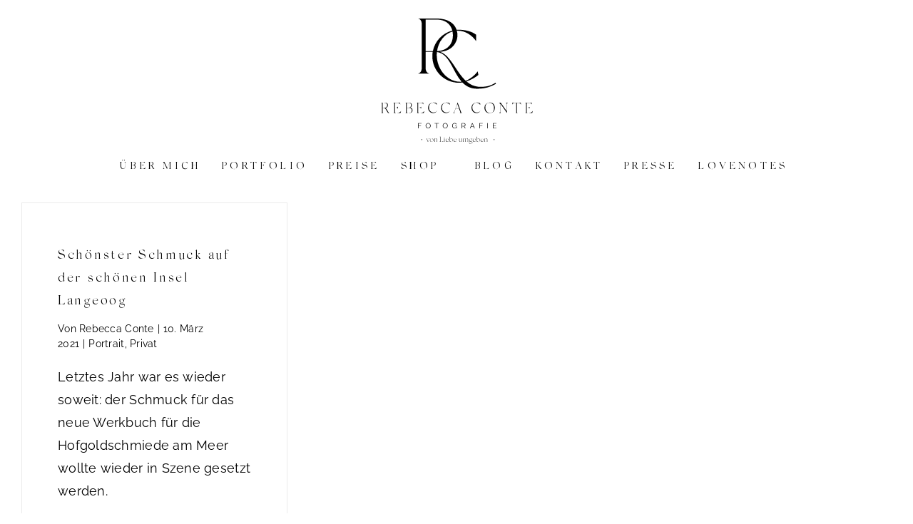

--- FILE ---
content_type: text/html; charset=UTF-8
request_url: https://www.rebeccaconte.com/tag/ringe/
body_size: 26305
content:
<!DOCTYPE html>
<html class="avada-html-layout-wide avada-html-header-position-top avada-html-is-archive" lang="de">
<head>
	<meta http-equiv="X-UA-Compatible" content="IE=edge" />
	<meta http-equiv="Content-Type" content="text/html; charset=utf-8"/>
	<meta name="viewport" content="width=device-width, initial-scale=1" />
	<meta name='robots' content='noindex, follow' />

	<!-- This site is optimized with the Yoast SEO plugin v26.6 - https://yoast.com/wordpress/plugins/seo/ -->
	<title>Ringe Archives &#8211; Rebecca Conte Fotografie</title>
	<meta property="og:locale" content="de_DE" />
	<meta property="og:type" content="article" />
	<meta property="og:title" content="Ringe Archives &#8211; Rebecca Conte Fotografie" />
	<meta property="og:url" content="https://www.rebeccaconte.com/tag/ringe/" />
	<meta property="og:site_name" content="Rebecca Conte Fotografie" />
	<meta property="og:image" content="https://www.rebeccaconte.com/wp-content/uploads/rebecca-conte-fotografie-ludwigsburg-hochzeit-strauss-31-intro.jpg" />
	<meta property="og:image:width" content="1920" />
	<meta property="og:image:height" content="1282" />
	<meta property="og:image:type" content="image/jpeg" />
	<meta name="twitter:card" content="summary_large_image" />
	<meta name="twitter:site" content="@RebeccaConteTWP" />
	<script type="application/ld+json" class="yoast-schema-graph">{"@context":"https://schema.org","@graph":[{"@type":"CollectionPage","@id":"https://www.rebeccaconte.com/tag/ringe/","url":"https://www.rebeccaconte.com/tag/ringe/","name":"Ringe Archives &#8211; Rebecca Conte Fotografie","isPartOf":{"@id":"https://www.rebeccaconte.com/#website"},"primaryImageOfPage":{"@id":"https://www.rebeccaconte.com/tag/ringe/#primaryimage"},"image":{"@id":"https://www.rebeccaconte.com/tag/ringe/#primaryimage"},"thumbnailUrl":"https://www.rebeccaconte.com/wp-content/uploads/rebecca-conte-stuttgart-blog-langeoog-titelbild.jpg","breadcrumb":{"@id":"https://www.rebeccaconte.com/tag/ringe/#breadcrumb"},"inLanguage":"de"},{"@type":"ImageObject","inLanguage":"de","@id":"https://www.rebeccaconte.com/tag/ringe/#primaryimage","url":"https://www.rebeccaconte.com/wp-content/uploads/rebecca-conte-stuttgart-blog-langeoog-titelbild.jpg","contentUrl":"https://www.rebeccaconte.com/wp-content/uploads/rebecca-conte-stuttgart-blog-langeoog-titelbild.jpg","width":1280,"height":853,"caption":"Rebecca Conte Fotografie Stuttgart: Schönster Schmuck auf Langeoog Titelbild"},{"@type":"BreadcrumbList","@id":"https://www.rebeccaconte.com/tag/ringe/#breadcrumb","itemListElement":[{"@type":"ListItem","position":1,"name":"Home","item":"https://www.rebeccaconte.com/"},{"@type":"ListItem","position":2,"name":"Ringe"}]},{"@type":"WebSite","@id":"https://www.rebeccaconte.com/#website","url":"https://www.rebeccaconte.com/","name":"Rebecca Conte Fotografie","description":"Hochzeitsfotograf in Stuttgart und Ludwigsburg!","publisher":{"@id":"https://www.rebeccaconte.com/#/schema/person/cc6bf4cfadcc14e1bcb32cc68e01fc1d"},"potentialAction":[{"@type":"SearchAction","target":{"@type":"EntryPoint","urlTemplate":"https://www.rebeccaconte.com/?s={search_term_string}"},"query-input":{"@type":"PropertyValueSpecification","valueRequired":true,"valueName":"search_term_string"}}],"inLanguage":"de"},{"@type":["Person","Organization"],"@id":"https://www.rebeccaconte.com/#/schema/person/cc6bf4cfadcc14e1bcb32cc68e01fc1d","name":"Rebecca Conte","logo":{"@id":"https://www.rebeccaconte.com/#/schema/person/image/"}}]}</script>
	<!-- / Yoast SEO plugin. -->



								<link rel="icon" href="https://www.rebeccaconte.com/wp-content/uploads/rebecca-conte-stuttgart-favicon-64.png" type="image/png" />
		
					<!-- Apple Touch Icon -->
						<link rel="apple-touch-icon" sizes="180x180" href="https://www.rebeccaconte.com/wp-content/uploads/rebecca-conte-stuttgart-favicon-180.png" type="image/png">
		
					<!-- Android Icon -->
						<link rel="icon" sizes="192x192" href="https://www.rebeccaconte.com/wp-content/uploads/rebecca-conte-stuttgart-favicon-120.png" type="image/png">
		
					<!-- MS Edge Icon -->
						<meta name="msapplication-TileImage" content="https://www.rebeccaconte.com/wp-content/uploads/rebecca-conte-stuttgart-favicon-152.png" type="image/png">
				<style id='wp-img-auto-sizes-contain-inline-css' type='text/css'>
img:is([sizes=auto i],[sizes^="auto," i]){contain-intrinsic-size:3000px 1500px}
/*# sourceURL=wp-img-auto-sizes-contain-inline-css */
</style>
<link data-minify="1" rel='stylesheet' id='borlabs-cookie-custom-css' href='https://www.rebeccaconte.com/wp-content/cache/min/1/wp-content/cache/borlabs-cookie/1/borlabs-cookie-1-de.css?ver=1768422898' type='text/css' media='all' />
<link data-minify="1" rel='stylesheet' id='fusion-dynamic-css-css' href='https://www.rebeccaconte.com/wp-content/cache/background-css/1/www.rebeccaconte.com/wp-content/cache/min/1/wp-content/uploads/fusion-styles/eb908839a3279d2d2a6e6d17e4ebe007.min.css?ver=1768422898&wpr_t=1768991350' type='text/css' media='all' />
<script data-no-optimize="1" data-no-minify="1" data-cfasync="false" nowprocket type="text/javascript" src="https://www.rebeccaconte.com/wp-content/cache/borlabs-cookie/1/borlabs-cookie-config-de.json.js?ver=3.3.23-190" id="borlabs-cookie-config-js"></script>
<script data-no-optimize="1" data-no-minify="1" data-cfasync="false" nowprocket type="text/javascript" id="borlabs-cookie-config-js-after">
/* <![CDATA[ */
document.addEventListener("DOMContentLoaded", function() {
    const borlabsCookieBoxElement = document.getElementById("BorlabsCookieBox");
    if (borlabsCookieBoxElement && borlabsCookieBoxElement.parentNode !== document.body) {
      document.body.appendChild(borlabsCookieBoxElement);
    }
    const borlabsCookieWidgetElement = document.getElementById("BorlabsCookieWidget");
    if (borlabsCookieWidgetElement && borlabsCookieWidgetElement.parentNode !== document.body) {
      document.body.appendChild(borlabsCookieWidgetElement);
    }
});
//# sourceURL=borlabs-cookie-config-js-after
/* ]]> */
</script>
<link rel="https://api.w.org/" href="https://www.rebeccaconte.com/wp-json/" /><link rel="alternate" title="JSON" type="application/json" href="https://www.rebeccaconte.com/wp-json/wp/v2/tags/709" />		<link rel="manifest" href="https://www.rebeccaconte.com/wp-json/wp/v2/web-app-manifest">
					<meta name="theme-color" content="#ffffff">
								<meta name="apple-mobile-web-app-capable" content="yes">
				<meta name="mobile-web-app-capable" content="yes">

				<link rel="apple-touch-startup-image" href="https://www.rebeccaconte.com/wp-content/uploads/rebecca-conte-stuttgart-favicon-512-200x200.png">

				<meta name="apple-mobile-web-app-title" content="RCF">
		<meta name="application-name" content="RCF">
		<link rel="preload" href="https://www.rebeccaconte.com/wp-content/uploads/belle-mere-webfont.woff" as="font" type="font/woff" crossorigin=""><link rel="preload" href="https://www.rebeccaconte.com/wp-content/themes/Avada/includes/lib/assets/fonts/icomoon/awb-icons.woff" as="font" type="font/woff" crossorigin><link rel="preload" href="//www.rebeccaconte.com/wp-content/themes/Avada/includes/lib/assets/fonts/fontawesome/webfonts/fa-solid-900.woff2" as="font" type="font/woff2" crossorigin><link rel="preload" href="https://www.rebeccaconte.com/wp-content/uploads/fusion-icons/font-awesome-6-pro-light-v10/fonts/Font-Awesome-6-Pro-Light.ttf?jcwzj7" as="font" type="font/ttf" crossorigin><link rel="preload" href="https://www.rebeccaconte.com/wp-content/uploads/fusion-icons/rcustom-v10-1/fonts/rcustom.ttf?j41901" as="font" type="font/ttf" crossorigin><style type="text/css" id="css-fb-visibility">@media screen and (max-width: 767px){.fusion-no-small-visibility{display:none !important;}body .sm-text-align-center{text-align:center !important;}body .sm-text-align-left{text-align:left !important;}body .sm-text-align-right{text-align:right !important;}body .sm-text-align-justify{text-align:justify !important;}body .sm-flex-align-center{justify-content:center !important;}body .sm-flex-align-flex-start{justify-content:flex-start !important;}body .sm-flex-align-flex-end{justify-content:flex-end !important;}body .sm-mx-auto{margin-left:auto !important;margin-right:auto !important;}body .sm-ml-auto{margin-left:auto !important;}body .sm-mr-auto{margin-right:auto !important;}body .fusion-absolute-position-small{position:absolute;width:100%;}.awb-sticky.awb-sticky-small{ position: sticky; top: var(--awb-sticky-offset,0); }}@media screen and (min-width: 768px) and (max-width: 1024px){.fusion-no-medium-visibility{display:none !important;}body .md-text-align-center{text-align:center !important;}body .md-text-align-left{text-align:left !important;}body .md-text-align-right{text-align:right !important;}body .md-text-align-justify{text-align:justify !important;}body .md-flex-align-center{justify-content:center !important;}body .md-flex-align-flex-start{justify-content:flex-start !important;}body .md-flex-align-flex-end{justify-content:flex-end !important;}body .md-mx-auto{margin-left:auto !important;margin-right:auto !important;}body .md-ml-auto{margin-left:auto !important;}body .md-mr-auto{margin-right:auto !important;}body .fusion-absolute-position-medium{position:absolute;width:100%;}.awb-sticky.awb-sticky-medium{ position: sticky; top: var(--awb-sticky-offset,0); }}@media screen and (min-width: 1025px){.fusion-no-large-visibility{display:none !important;}body .lg-text-align-center{text-align:center !important;}body .lg-text-align-left{text-align:left !important;}body .lg-text-align-right{text-align:right !important;}body .lg-text-align-justify{text-align:justify !important;}body .lg-flex-align-center{justify-content:center !important;}body .lg-flex-align-flex-start{justify-content:flex-start !important;}body .lg-flex-align-flex-end{justify-content:flex-end !important;}body .lg-mx-auto{margin-left:auto !important;margin-right:auto !important;}body .lg-ml-auto{margin-left:auto !important;}body .lg-mr-auto{margin-right:auto !important;}body .fusion-absolute-position-large{position:absolute;width:100%;}.awb-sticky.awb-sticky-large{ position: sticky; top: var(--awb-sticky-offset,0); }}</style><script>
(function() {
    window.brlbsAvadaConsentGiven = new Set();
    window.fusionGetConsent = window.fusionGetConsent || function (service) {
        return window.brlbsAvadaConsentGiven.has(service);
    }
})();
</script>		<script type="text/javascript">
			var doc = document.documentElement;
			doc.setAttribute( 'data-useragent', navigator.userAgent );
		</script>
		
	<!-- Copyright (c) 2000-2021 etracker GmbH. All rights reserved. -->
<!-- This material may not be reproduced, displayed, modified or distributed -->
<!-- without the express prior written permission of the copyright holder. -->
<!-- etracker tracklet 5.0 -->
<script type="text/javascript">
// var et_pagename = "";
// var et_areas = "";
// var et_tval = 0;
// var et_tsale = 0;
// var et_tonr = "";
// var et_basket = "";
</script>
<script data-minify="1" id="_etLoader" type="text/javascript" charset="UTF-8" data-block-cookies="true" data-respect-dnt="true" data-secure-code="irK4w3" src="https://www.rebeccaconte.com/wp-content/cache/min/1/code/e.js?ver=1768422898" async></script>
<!-- etracker tracklet 5.0 end --><style id='global-styles-inline-css' type='text/css'>
:root{--wp--preset--aspect-ratio--square: 1;--wp--preset--aspect-ratio--4-3: 4/3;--wp--preset--aspect-ratio--3-4: 3/4;--wp--preset--aspect-ratio--3-2: 3/2;--wp--preset--aspect-ratio--2-3: 2/3;--wp--preset--aspect-ratio--16-9: 16/9;--wp--preset--aspect-ratio--9-16: 9/16;--wp--preset--color--black: #000000;--wp--preset--color--cyan-bluish-gray: #abb8c3;--wp--preset--color--white: #ffffff;--wp--preset--color--pale-pink: #f78da7;--wp--preset--color--vivid-red: #cf2e2e;--wp--preset--color--luminous-vivid-orange: #ff6900;--wp--preset--color--luminous-vivid-amber: #fcb900;--wp--preset--color--light-green-cyan: #7bdcb5;--wp--preset--color--vivid-green-cyan: #00d084;--wp--preset--color--pale-cyan-blue: #8ed1fc;--wp--preset--color--vivid-cyan-blue: #0693e3;--wp--preset--color--vivid-purple: #9b51e0;--wp--preset--color--awb-color-1: #ffffff;--wp--preset--color--awb-color-2: #fafafa;--wp--preset--color--awb-color-3: #c5bdba;--wp--preset--color--awb-color-4: #a29690;--wp--preset--color--awb-color-5: #e0babb;--wp--preset--color--awb-color-6: #000000;--wp--preset--color--awb-color-7: ;--wp--preset--color--awb-color-8: ;--wp--preset--gradient--vivid-cyan-blue-to-vivid-purple: linear-gradient(135deg,rgb(6,147,227) 0%,rgb(155,81,224) 100%);--wp--preset--gradient--light-green-cyan-to-vivid-green-cyan: linear-gradient(135deg,rgb(122,220,180) 0%,rgb(0,208,130) 100%);--wp--preset--gradient--luminous-vivid-amber-to-luminous-vivid-orange: linear-gradient(135deg,rgb(252,185,0) 0%,rgb(255,105,0) 100%);--wp--preset--gradient--luminous-vivid-orange-to-vivid-red: linear-gradient(135deg,rgb(255,105,0) 0%,rgb(207,46,46) 100%);--wp--preset--gradient--very-light-gray-to-cyan-bluish-gray: linear-gradient(135deg,rgb(238,238,238) 0%,rgb(169,184,195) 100%);--wp--preset--gradient--cool-to-warm-spectrum: linear-gradient(135deg,rgb(74,234,220) 0%,rgb(151,120,209) 20%,rgb(207,42,186) 40%,rgb(238,44,130) 60%,rgb(251,105,98) 80%,rgb(254,248,76) 100%);--wp--preset--gradient--blush-light-purple: linear-gradient(135deg,rgb(255,206,236) 0%,rgb(152,150,240) 100%);--wp--preset--gradient--blush-bordeaux: linear-gradient(135deg,rgb(254,205,165) 0%,rgb(254,45,45) 50%,rgb(107,0,62) 100%);--wp--preset--gradient--luminous-dusk: linear-gradient(135deg,rgb(255,203,112) 0%,rgb(199,81,192) 50%,rgb(65,88,208) 100%);--wp--preset--gradient--pale-ocean: linear-gradient(135deg,rgb(255,245,203) 0%,rgb(182,227,212) 50%,rgb(51,167,181) 100%);--wp--preset--gradient--electric-grass: linear-gradient(135deg,rgb(202,248,128) 0%,rgb(113,206,126) 100%);--wp--preset--gradient--midnight: linear-gradient(135deg,rgb(2,3,129) 0%,rgb(40,116,252) 100%);--wp--preset--font-size--small: 13.5px;--wp--preset--font-size--medium: 20px;--wp--preset--font-size--large: 27px;--wp--preset--font-size--x-large: 42px;--wp--preset--font-size--normal: 18px;--wp--preset--font-size--xlarge: 36px;--wp--preset--font-size--huge: 54px;--wp--preset--spacing--20: 0.44rem;--wp--preset--spacing--30: 0.67rem;--wp--preset--spacing--40: 1rem;--wp--preset--spacing--50: 1.5rem;--wp--preset--spacing--60: 2.25rem;--wp--preset--spacing--70: 3.38rem;--wp--preset--spacing--80: 5.06rem;--wp--preset--shadow--natural: 6px 6px 9px rgba(0, 0, 0, 0.2);--wp--preset--shadow--deep: 12px 12px 50px rgba(0, 0, 0, 0.4);--wp--preset--shadow--sharp: 6px 6px 0px rgba(0, 0, 0, 0.2);--wp--preset--shadow--outlined: 6px 6px 0px -3px rgb(255, 255, 255), 6px 6px rgb(0, 0, 0);--wp--preset--shadow--crisp: 6px 6px 0px rgb(0, 0, 0);}:where(.is-layout-flex){gap: 0.5em;}:where(.is-layout-grid){gap: 0.5em;}body .is-layout-flex{display: flex;}.is-layout-flex{flex-wrap: wrap;align-items: center;}.is-layout-flex > :is(*, div){margin: 0;}body .is-layout-grid{display: grid;}.is-layout-grid > :is(*, div){margin: 0;}:where(.wp-block-columns.is-layout-flex){gap: 2em;}:where(.wp-block-columns.is-layout-grid){gap: 2em;}:where(.wp-block-post-template.is-layout-flex){gap: 1.25em;}:where(.wp-block-post-template.is-layout-grid){gap: 1.25em;}.has-black-color{color: var(--wp--preset--color--black) !important;}.has-cyan-bluish-gray-color{color: var(--wp--preset--color--cyan-bluish-gray) !important;}.has-white-color{color: var(--wp--preset--color--white) !important;}.has-pale-pink-color{color: var(--wp--preset--color--pale-pink) !important;}.has-vivid-red-color{color: var(--wp--preset--color--vivid-red) !important;}.has-luminous-vivid-orange-color{color: var(--wp--preset--color--luminous-vivid-orange) !important;}.has-luminous-vivid-amber-color{color: var(--wp--preset--color--luminous-vivid-amber) !important;}.has-light-green-cyan-color{color: var(--wp--preset--color--light-green-cyan) !important;}.has-vivid-green-cyan-color{color: var(--wp--preset--color--vivid-green-cyan) !important;}.has-pale-cyan-blue-color{color: var(--wp--preset--color--pale-cyan-blue) !important;}.has-vivid-cyan-blue-color{color: var(--wp--preset--color--vivid-cyan-blue) !important;}.has-vivid-purple-color{color: var(--wp--preset--color--vivid-purple) !important;}.has-black-background-color{background-color: var(--wp--preset--color--black) !important;}.has-cyan-bluish-gray-background-color{background-color: var(--wp--preset--color--cyan-bluish-gray) !important;}.has-white-background-color{background-color: var(--wp--preset--color--white) !important;}.has-pale-pink-background-color{background-color: var(--wp--preset--color--pale-pink) !important;}.has-vivid-red-background-color{background-color: var(--wp--preset--color--vivid-red) !important;}.has-luminous-vivid-orange-background-color{background-color: var(--wp--preset--color--luminous-vivid-orange) !important;}.has-luminous-vivid-amber-background-color{background-color: var(--wp--preset--color--luminous-vivid-amber) !important;}.has-light-green-cyan-background-color{background-color: var(--wp--preset--color--light-green-cyan) !important;}.has-vivid-green-cyan-background-color{background-color: var(--wp--preset--color--vivid-green-cyan) !important;}.has-pale-cyan-blue-background-color{background-color: var(--wp--preset--color--pale-cyan-blue) !important;}.has-vivid-cyan-blue-background-color{background-color: var(--wp--preset--color--vivid-cyan-blue) !important;}.has-vivid-purple-background-color{background-color: var(--wp--preset--color--vivid-purple) !important;}.has-black-border-color{border-color: var(--wp--preset--color--black) !important;}.has-cyan-bluish-gray-border-color{border-color: var(--wp--preset--color--cyan-bluish-gray) !important;}.has-white-border-color{border-color: var(--wp--preset--color--white) !important;}.has-pale-pink-border-color{border-color: var(--wp--preset--color--pale-pink) !important;}.has-vivid-red-border-color{border-color: var(--wp--preset--color--vivid-red) !important;}.has-luminous-vivid-orange-border-color{border-color: var(--wp--preset--color--luminous-vivid-orange) !important;}.has-luminous-vivid-amber-border-color{border-color: var(--wp--preset--color--luminous-vivid-amber) !important;}.has-light-green-cyan-border-color{border-color: var(--wp--preset--color--light-green-cyan) !important;}.has-vivid-green-cyan-border-color{border-color: var(--wp--preset--color--vivid-green-cyan) !important;}.has-pale-cyan-blue-border-color{border-color: var(--wp--preset--color--pale-cyan-blue) !important;}.has-vivid-cyan-blue-border-color{border-color: var(--wp--preset--color--vivid-cyan-blue) !important;}.has-vivid-purple-border-color{border-color: var(--wp--preset--color--vivid-purple) !important;}.has-vivid-cyan-blue-to-vivid-purple-gradient-background{background: var(--wp--preset--gradient--vivid-cyan-blue-to-vivid-purple) !important;}.has-light-green-cyan-to-vivid-green-cyan-gradient-background{background: var(--wp--preset--gradient--light-green-cyan-to-vivid-green-cyan) !important;}.has-luminous-vivid-amber-to-luminous-vivid-orange-gradient-background{background: var(--wp--preset--gradient--luminous-vivid-amber-to-luminous-vivid-orange) !important;}.has-luminous-vivid-orange-to-vivid-red-gradient-background{background: var(--wp--preset--gradient--luminous-vivid-orange-to-vivid-red) !important;}.has-very-light-gray-to-cyan-bluish-gray-gradient-background{background: var(--wp--preset--gradient--very-light-gray-to-cyan-bluish-gray) !important;}.has-cool-to-warm-spectrum-gradient-background{background: var(--wp--preset--gradient--cool-to-warm-spectrum) !important;}.has-blush-light-purple-gradient-background{background: var(--wp--preset--gradient--blush-light-purple) !important;}.has-blush-bordeaux-gradient-background{background: var(--wp--preset--gradient--blush-bordeaux) !important;}.has-luminous-dusk-gradient-background{background: var(--wp--preset--gradient--luminous-dusk) !important;}.has-pale-ocean-gradient-background{background: var(--wp--preset--gradient--pale-ocean) !important;}.has-electric-grass-gradient-background{background: var(--wp--preset--gradient--electric-grass) !important;}.has-midnight-gradient-background{background: var(--wp--preset--gradient--midnight) !important;}.has-small-font-size{font-size: var(--wp--preset--font-size--small) !important;}.has-medium-font-size{font-size: var(--wp--preset--font-size--medium) !important;}.has-large-font-size{font-size: var(--wp--preset--font-size--large) !important;}.has-x-large-font-size{font-size: var(--wp--preset--font-size--x-large) !important;}
/*# sourceURL=global-styles-inline-css */
</style>
<style id="wpr-lazyload-bg-container"></style><style id="wpr-lazyload-bg-exclusion"></style>
<noscript>
<style id="wpr-lazyload-bg-nostyle">.ilightbox-loader.metro-white div{--wpr-bg-ccfe7e98-e630-43be-9d77-2d6fb435873c: url('https://www.rebeccaconte.com/wp-content/plugins/fusion-builder/assets/images/iLightbox/metro-white-skin/preloader.gif');}.ilightbox-holder.metro-white .ilightbox-container .ilightbox-caption{--wpr-bg-75050731-2421-4915-8df4-9cac5dfa8e23: url('https://www.rebeccaconte.com/wp-content/plugins/fusion-builder/assets/images/iLightbox/metro-white-skin/caption-bg.png');}.ilightbox-holder.metro-white .ilightbox-container .ilightbox-social{--wpr-bg-169f0805-3105-4f16-a5ce-16fca1ebe116: url('https://www.rebeccaconte.com/wp-content/plugins/fusion-builder/assets/images/iLightbox/metro-white-skin/social-bg.png');}.ilightbox-holder.metro-white .ilightbox-alert{--wpr-bg-8f770977-9c13-42bf-b243-3dd26908567b: url('https://www.rebeccaconte.com/wp-content/plugins/fusion-builder/assets/images/iLightbox/metro-white-skin/alert.png');}.ilightbox-toolbar.metro-white a{--wpr-bg-a9665862-db4d-49b9-a5f4-8a3cf1157b86: url('https://www.rebeccaconte.com/wp-content/plugins/fusion-builder/assets/images/iLightbox/metro-white-skin/buttons.png');}.ilightbox-thumbnails.metro-white .ilightbox-thumbnails-grid .ilightbox-thumbnail .ilightbox-thumbnail-video{--wpr-bg-7140fdd9-10d6-4d67-90ec-2cf95cf95f9e: url('https://www.rebeccaconte.com/wp-content/plugins/fusion-builder/assets/images/iLightbox/metro-white-skin/thumb-overlay-play.png');}.ilightbox-button.ilightbox-next-button.metro-white,.ilightbox-button.ilightbox-prev-button.metro-white{--wpr-bg-9b2a412f-5c47-4507-b402-31857670733c: url('https://www.rebeccaconte.com/wp-content/plugins/fusion-builder/assets/images/iLightbox/metro-white-skin/arrows_vertical.png');}.isMobile .ilightbox-toolbar.metro-white a.ilightbox-fullscreen{--wpr-bg-87f36ada-1669-4164-9673-96177297bb16: url('https://www.rebeccaconte.com/wp-content/plugins/fusion-builder/assets/images/iLightbox/metro-white-skin/fullscreen-icon-64.png');}.isMobile .ilightbox-toolbar.metro-white a.ilightbox-fullscreen:hover{--wpr-bg-92837d87-378a-4ba4-9f35-3b64c5d62b2a: url('https://www.rebeccaconte.com/wp-content/plugins/fusion-builder/assets/images/iLightbox/metro-white-skin/fullscreen-hover-icon-64.png');}.isMobile .ilightbox-toolbar.metro-white a.ilightbox-close{--wpr-bg-4d1d69a8-d4fb-4ced-acf7-c8aa04127166: url('https://www.rebeccaconte.com/wp-content/plugins/fusion-builder/assets/images/iLightbox/metro-white-skin/x-mark-icon-64.png');}.isMobile .ilightbox-toolbar.metro-white a.ilightbox-close:hover{--wpr-bg-d8fc4d27-f1f1-4cf2-8863-5ab48e555d98: url('https://www.rebeccaconte.com/wp-content/plugins/fusion-builder/assets/images/iLightbox/metro-white-skin/x-mark-hover-icon-64.png');}.isMobile .ilightbox-toolbar.metro-white a.ilightbox-next-button{--wpr-bg-73e578d0-00b3-4ff8-90cd-b70a18d70133: url('https://www.rebeccaconte.com/wp-content/plugins/fusion-builder/assets/images/iLightbox/metro-white-skin/arrow-next-icon-64.png');}.isMobile .ilightbox-toolbar.metro-white a.ilightbox-next-button:hover{--wpr-bg-6e1381aa-6f78-4264-ad22-8f01574d1e30: url('https://www.rebeccaconte.com/wp-content/plugins/fusion-builder/assets/images/iLightbox/metro-white-skin/arrow-next-hover-icon-64.png');}.isMobile .ilightbox-toolbar.metro-white a.ilightbox-next-button.disabled{--wpr-bg-f9ea34fc-3389-4c00-80b1-6e191c268eea: url('https://www.rebeccaconte.com/wp-content/plugins/fusion-builder/assets/images/iLightbox/metro-white-skin/arrow-next-icon-64.png');}.isMobile .ilightbox-toolbar.metro-white a.ilightbox-prev-button{--wpr-bg-1aa4f49b-d568-4ce2-b07a-5169d990b97b: url('https://www.rebeccaconte.com/wp-content/plugins/fusion-builder/assets/images/iLightbox/metro-white-skin/arrow-prev-icon-64.png');}.isMobile .ilightbox-toolbar.metro-white a.ilightbox-prev-button:hover{--wpr-bg-04be1ae4-8eaf-4e8a-b3cf-3df84d0f5486: url('https://www.rebeccaconte.com/wp-content/plugins/fusion-builder/assets/images/iLightbox/metro-white-skin/arrow-prev-hover-icon-64.png');}.isMobile .ilightbox-toolbar.metro-white a.ilightbox-prev-button.disabled{--wpr-bg-047835d4-514e-4399-8026-9e5d0f759ddb: url('https://www.rebeccaconte.com/wp-content/plugins/fusion-builder/assets/images/iLightbox/metro-white-skin/arrow-prev-icon-64.png');}.isMobile .ilightbox-toolbar.metro-white a.ilightbox-play{--wpr-bg-aebafb22-a05a-4c02-83a3-6fe5b23726fd: url('https://www.rebeccaconte.com/wp-content/plugins/fusion-builder/assets/images/iLightbox/metro-white-skin/play-icon-64.png');}.isMobile .ilightbox-toolbar.metro-white a.ilightbox-play:hover{--wpr-bg-c90948cd-9f95-4997-b3db-02b8bd63c86f: url('https://www.rebeccaconte.com/wp-content/plugins/fusion-builder/assets/images/iLightbox/metro-white-skin/play-hover-icon-64.png');}.isMobile .ilightbox-toolbar.metro-white a.ilightbox-pause{--wpr-bg-c534cd69-520d-493c-93d3-a8de352776d6: url('https://www.rebeccaconte.com/wp-content/plugins/fusion-builder/assets/images/iLightbox/metro-white-skin/pause-icon-64.png');}.isMobile .ilightbox-toolbar.metro-white a.ilightbox-pause:hover{--wpr-bg-107dfafe-1be6-469e-bce1-91c45cad2ef2: url('https://www.rebeccaconte.com/wp-content/plugins/fusion-builder/assets/images/iLightbox/metro-white-skin/pause-hover-icon-64.png');}.ilightbox-button.ilightbox-next-button.metro-white.horizontal,.ilightbox-button.ilightbox-prev-button.metro-white.horizontal{--wpr-bg-a569fd7d-edb7-4407-ae57-33c42a4f68f1: url('https://www.rebeccaconte.com/wp-content/plugins/fusion-builder/assets/images/iLightbox/metro-white-skin/arrows_horizontal.png');}</style>
</noscript>
<script type="application/javascript">const rocket_pairs = [{"selector":".ilightbox-loader.metro-white div","style":".ilightbox-loader.metro-white div{--wpr-bg-ccfe7e98-e630-43be-9d77-2d6fb435873c: url('https:\/\/www.rebeccaconte.com\/wp-content\/plugins\/fusion-builder\/assets\/images\/iLightbox\/metro-white-skin\/preloader.gif');}","hash":"ccfe7e98-e630-43be-9d77-2d6fb435873c","url":"https:\/\/www.rebeccaconte.com\/wp-content\/plugins\/fusion-builder\/assets\/images\/iLightbox\/metro-white-skin\/preloader.gif"},{"selector":".ilightbox-holder.metro-white .ilightbox-container .ilightbox-caption","style":".ilightbox-holder.metro-white .ilightbox-container .ilightbox-caption{--wpr-bg-75050731-2421-4915-8df4-9cac5dfa8e23: url('https:\/\/www.rebeccaconte.com\/wp-content\/plugins\/fusion-builder\/assets\/images\/iLightbox\/metro-white-skin\/caption-bg.png');}","hash":"75050731-2421-4915-8df4-9cac5dfa8e23","url":"https:\/\/www.rebeccaconte.com\/wp-content\/plugins\/fusion-builder\/assets\/images\/iLightbox\/metro-white-skin\/caption-bg.png"},{"selector":".ilightbox-holder.metro-white .ilightbox-container .ilightbox-social","style":".ilightbox-holder.metro-white .ilightbox-container .ilightbox-social{--wpr-bg-169f0805-3105-4f16-a5ce-16fca1ebe116: url('https:\/\/www.rebeccaconte.com\/wp-content\/plugins\/fusion-builder\/assets\/images\/iLightbox\/metro-white-skin\/social-bg.png');}","hash":"169f0805-3105-4f16-a5ce-16fca1ebe116","url":"https:\/\/www.rebeccaconte.com\/wp-content\/plugins\/fusion-builder\/assets\/images\/iLightbox\/metro-white-skin\/social-bg.png"},{"selector":".ilightbox-holder.metro-white .ilightbox-alert","style":".ilightbox-holder.metro-white .ilightbox-alert{--wpr-bg-8f770977-9c13-42bf-b243-3dd26908567b: url('https:\/\/www.rebeccaconte.com\/wp-content\/plugins\/fusion-builder\/assets\/images\/iLightbox\/metro-white-skin\/alert.png');}","hash":"8f770977-9c13-42bf-b243-3dd26908567b","url":"https:\/\/www.rebeccaconte.com\/wp-content\/plugins\/fusion-builder\/assets\/images\/iLightbox\/metro-white-skin\/alert.png"},{"selector":".ilightbox-toolbar.metro-white a","style":".ilightbox-toolbar.metro-white a{--wpr-bg-a9665862-db4d-49b9-a5f4-8a3cf1157b86: url('https:\/\/www.rebeccaconte.com\/wp-content\/plugins\/fusion-builder\/assets\/images\/iLightbox\/metro-white-skin\/buttons.png');}","hash":"a9665862-db4d-49b9-a5f4-8a3cf1157b86","url":"https:\/\/www.rebeccaconte.com\/wp-content\/plugins\/fusion-builder\/assets\/images\/iLightbox\/metro-white-skin\/buttons.png"},{"selector":".ilightbox-thumbnails.metro-white .ilightbox-thumbnails-grid .ilightbox-thumbnail .ilightbox-thumbnail-video","style":".ilightbox-thumbnails.metro-white .ilightbox-thumbnails-grid .ilightbox-thumbnail .ilightbox-thumbnail-video{--wpr-bg-7140fdd9-10d6-4d67-90ec-2cf95cf95f9e: url('https:\/\/www.rebeccaconte.com\/wp-content\/plugins\/fusion-builder\/assets\/images\/iLightbox\/metro-white-skin\/thumb-overlay-play.png');}","hash":"7140fdd9-10d6-4d67-90ec-2cf95cf95f9e","url":"https:\/\/www.rebeccaconte.com\/wp-content\/plugins\/fusion-builder\/assets\/images\/iLightbox\/metro-white-skin\/thumb-overlay-play.png"},{"selector":".ilightbox-button.ilightbox-next-button.metro-white,.ilightbox-button.ilightbox-prev-button.metro-white","style":".ilightbox-button.ilightbox-next-button.metro-white,.ilightbox-button.ilightbox-prev-button.metro-white{--wpr-bg-9b2a412f-5c47-4507-b402-31857670733c: url('https:\/\/www.rebeccaconte.com\/wp-content\/plugins\/fusion-builder\/assets\/images\/iLightbox\/metro-white-skin\/arrows_vertical.png');}","hash":"9b2a412f-5c47-4507-b402-31857670733c","url":"https:\/\/www.rebeccaconte.com\/wp-content\/plugins\/fusion-builder\/assets\/images\/iLightbox\/metro-white-skin\/arrows_vertical.png"},{"selector":".isMobile .ilightbox-toolbar.metro-white a.ilightbox-fullscreen","style":".isMobile .ilightbox-toolbar.metro-white a.ilightbox-fullscreen{--wpr-bg-87f36ada-1669-4164-9673-96177297bb16: url('https:\/\/www.rebeccaconte.com\/wp-content\/plugins\/fusion-builder\/assets\/images\/iLightbox\/metro-white-skin\/fullscreen-icon-64.png');}","hash":"87f36ada-1669-4164-9673-96177297bb16","url":"https:\/\/www.rebeccaconte.com\/wp-content\/plugins\/fusion-builder\/assets\/images\/iLightbox\/metro-white-skin\/fullscreen-icon-64.png"},{"selector":".isMobile .ilightbox-toolbar.metro-white a.ilightbox-fullscreen","style":".isMobile .ilightbox-toolbar.metro-white a.ilightbox-fullscreen:hover{--wpr-bg-92837d87-378a-4ba4-9f35-3b64c5d62b2a: url('https:\/\/www.rebeccaconte.com\/wp-content\/plugins\/fusion-builder\/assets\/images\/iLightbox\/metro-white-skin\/fullscreen-hover-icon-64.png');}","hash":"92837d87-378a-4ba4-9f35-3b64c5d62b2a","url":"https:\/\/www.rebeccaconte.com\/wp-content\/plugins\/fusion-builder\/assets\/images\/iLightbox\/metro-white-skin\/fullscreen-hover-icon-64.png"},{"selector":".isMobile .ilightbox-toolbar.metro-white a.ilightbox-close","style":".isMobile .ilightbox-toolbar.metro-white a.ilightbox-close{--wpr-bg-4d1d69a8-d4fb-4ced-acf7-c8aa04127166: url('https:\/\/www.rebeccaconte.com\/wp-content\/plugins\/fusion-builder\/assets\/images\/iLightbox\/metro-white-skin\/x-mark-icon-64.png');}","hash":"4d1d69a8-d4fb-4ced-acf7-c8aa04127166","url":"https:\/\/www.rebeccaconte.com\/wp-content\/plugins\/fusion-builder\/assets\/images\/iLightbox\/metro-white-skin\/x-mark-icon-64.png"},{"selector":".isMobile .ilightbox-toolbar.metro-white a.ilightbox-close","style":".isMobile .ilightbox-toolbar.metro-white a.ilightbox-close:hover{--wpr-bg-d8fc4d27-f1f1-4cf2-8863-5ab48e555d98: url('https:\/\/www.rebeccaconte.com\/wp-content\/plugins\/fusion-builder\/assets\/images\/iLightbox\/metro-white-skin\/x-mark-hover-icon-64.png');}","hash":"d8fc4d27-f1f1-4cf2-8863-5ab48e555d98","url":"https:\/\/www.rebeccaconte.com\/wp-content\/plugins\/fusion-builder\/assets\/images\/iLightbox\/metro-white-skin\/x-mark-hover-icon-64.png"},{"selector":".isMobile .ilightbox-toolbar.metro-white a.ilightbox-next-button","style":".isMobile .ilightbox-toolbar.metro-white a.ilightbox-next-button{--wpr-bg-73e578d0-00b3-4ff8-90cd-b70a18d70133: url('https:\/\/www.rebeccaconte.com\/wp-content\/plugins\/fusion-builder\/assets\/images\/iLightbox\/metro-white-skin\/arrow-next-icon-64.png');}","hash":"73e578d0-00b3-4ff8-90cd-b70a18d70133","url":"https:\/\/www.rebeccaconte.com\/wp-content\/plugins\/fusion-builder\/assets\/images\/iLightbox\/metro-white-skin\/arrow-next-icon-64.png"},{"selector":".isMobile .ilightbox-toolbar.metro-white a.ilightbox-next-button","style":".isMobile .ilightbox-toolbar.metro-white a.ilightbox-next-button:hover{--wpr-bg-6e1381aa-6f78-4264-ad22-8f01574d1e30: url('https:\/\/www.rebeccaconte.com\/wp-content\/plugins\/fusion-builder\/assets\/images\/iLightbox\/metro-white-skin\/arrow-next-hover-icon-64.png');}","hash":"6e1381aa-6f78-4264-ad22-8f01574d1e30","url":"https:\/\/www.rebeccaconte.com\/wp-content\/plugins\/fusion-builder\/assets\/images\/iLightbox\/metro-white-skin\/arrow-next-hover-icon-64.png"},{"selector":".isMobile .ilightbox-toolbar.metro-white a.ilightbox-next-button.disabled","style":".isMobile .ilightbox-toolbar.metro-white a.ilightbox-next-button.disabled{--wpr-bg-f9ea34fc-3389-4c00-80b1-6e191c268eea: url('https:\/\/www.rebeccaconte.com\/wp-content\/plugins\/fusion-builder\/assets\/images\/iLightbox\/metro-white-skin\/arrow-next-icon-64.png');}","hash":"f9ea34fc-3389-4c00-80b1-6e191c268eea","url":"https:\/\/www.rebeccaconte.com\/wp-content\/plugins\/fusion-builder\/assets\/images\/iLightbox\/metro-white-skin\/arrow-next-icon-64.png"},{"selector":".isMobile .ilightbox-toolbar.metro-white a.ilightbox-prev-button","style":".isMobile .ilightbox-toolbar.metro-white a.ilightbox-prev-button{--wpr-bg-1aa4f49b-d568-4ce2-b07a-5169d990b97b: url('https:\/\/www.rebeccaconte.com\/wp-content\/plugins\/fusion-builder\/assets\/images\/iLightbox\/metro-white-skin\/arrow-prev-icon-64.png');}","hash":"1aa4f49b-d568-4ce2-b07a-5169d990b97b","url":"https:\/\/www.rebeccaconte.com\/wp-content\/plugins\/fusion-builder\/assets\/images\/iLightbox\/metro-white-skin\/arrow-prev-icon-64.png"},{"selector":".isMobile .ilightbox-toolbar.metro-white a.ilightbox-prev-button","style":".isMobile .ilightbox-toolbar.metro-white a.ilightbox-prev-button:hover{--wpr-bg-04be1ae4-8eaf-4e8a-b3cf-3df84d0f5486: url('https:\/\/www.rebeccaconte.com\/wp-content\/plugins\/fusion-builder\/assets\/images\/iLightbox\/metro-white-skin\/arrow-prev-hover-icon-64.png');}","hash":"04be1ae4-8eaf-4e8a-b3cf-3df84d0f5486","url":"https:\/\/www.rebeccaconte.com\/wp-content\/plugins\/fusion-builder\/assets\/images\/iLightbox\/metro-white-skin\/arrow-prev-hover-icon-64.png"},{"selector":".isMobile .ilightbox-toolbar.metro-white a.ilightbox-prev-button.disabled","style":".isMobile .ilightbox-toolbar.metro-white a.ilightbox-prev-button.disabled{--wpr-bg-047835d4-514e-4399-8026-9e5d0f759ddb: url('https:\/\/www.rebeccaconte.com\/wp-content\/plugins\/fusion-builder\/assets\/images\/iLightbox\/metro-white-skin\/arrow-prev-icon-64.png');}","hash":"047835d4-514e-4399-8026-9e5d0f759ddb","url":"https:\/\/www.rebeccaconte.com\/wp-content\/plugins\/fusion-builder\/assets\/images\/iLightbox\/metro-white-skin\/arrow-prev-icon-64.png"},{"selector":".isMobile .ilightbox-toolbar.metro-white a.ilightbox-play","style":".isMobile .ilightbox-toolbar.metro-white a.ilightbox-play{--wpr-bg-aebafb22-a05a-4c02-83a3-6fe5b23726fd: url('https:\/\/www.rebeccaconte.com\/wp-content\/plugins\/fusion-builder\/assets\/images\/iLightbox\/metro-white-skin\/play-icon-64.png');}","hash":"aebafb22-a05a-4c02-83a3-6fe5b23726fd","url":"https:\/\/www.rebeccaconte.com\/wp-content\/plugins\/fusion-builder\/assets\/images\/iLightbox\/metro-white-skin\/play-icon-64.png"},{"selector":".isMobile .ilightbox-toolbar.metro-white a.ilightbox-play","style":".isMobile .ilightbox-toolbar.metro-white a.ilightbox-play:hover{--wpr-bg-c90948cd-9f95-4997-b3db-02b8bd63c86f: url('https:\/\/www.rebeccaconte.com\/wp-content\/plugins\/fusion-builder\/assets\/images\/iLightbox\/metro-white-skin\/play-hover-icon-64.png');}","hash":"c90948cd-9f95-4997-b3db-02b8bd63c86f","url":"https:\/\/www.rebeccaconte.com\/wp-content\/plugins\/fusion-builder\/assets\/images\/iLightbox\/metro-white-skin\/play-hover-icon-64.png"},{"selector":".isMobile .ilightbox-toolbar.metro-white a.ilightbox-pause","style":".isMobile .ilightbox-toolbar.metro-white a.ilightbox-pause{--wpr-bg-c534cd69-520d-493c-93d3-a8de352776d6: url('https:\/\/www.rebeccaconte.com\/wp-content\/plugins\/fusion-builder\/assets\/images\/iLightbox\/metro-white-skin\/pause-icon-64.png');}","hash":"c534cd69-520d-493c-93d3-a8de352776d6","url":"https:\/\/www.rebeccaconte.com\/wp-content\/plugins\/fusion-builder\/assets\/images\/iLightbox\/metro-white-skin\/pause-icon-64.png"},{"selector":".isMobile .ilightbox-toolbar.metro-white a.ilightbox-pause","style":".isMobile .ilightbox-toolbar.metro-white a.ilightbox-pause:hover{--wpr-bg-107dfafe-1be6-469e-bce1-91c45cad2ef2: url('https:\/\/www.rebeccaconte.com\/wp-content\/plugins\/fusion-builder\/assets\/images\/iLightbox\/metro-white-skin\/pause-hover-icon-64.png');}","hash":"107dfafe-1be6-469e-bce1-91c45cad2ef2","url":"https:\/\/www.rebeccaconte.com\/wp-content\/plugins\/fusion-builder\/assets\/images\/iLightbox\/metro-white-skin\/pause-hover-icon-64.png"},{"selector":".ilightbox-button.ilightbox-next-button.metro-white.horizontal,.ilightbox-button.ilightbox-prev-button.metro-white.horizontal","style":".ilightbox-button.ilightbox-next-button.metro-white.horizontal,.ilightbox-button.ilightbox-prev-button.metro-white.horizontal{--wpr-bg-a569fd7d-edb7-4407-ae57-33c42a4f68f1: url('https:\/\/www.rebeccaconte.com\/wp-content\/plugins\/fusion-builder\/assets\/images\/iLightbox\/metro-white-skin\/arrows_horizontal.png');}","hash":"a569fd7d-edb7-4407-ae57-33c42a4f68f1","url":"https:\/\/www.rebeccaconte.com\/wp-content\/plugins\/fusion-builder\/assets\/images\/iLightbox\/metro-white-skin\/arrows_horizontal.png"}]; const rocket_excluded_pairs = [];</script><meta name="generator" content="WP Rocket 3.20.2" data-wpr-features="wpr_lazyload_css_bg_img wpr_defer_js wpr_minify_js wpr_minify_css wpr_preload_links wpr_desktop" /></head>

<body class="archive tag tag-ringe tag-709 wp-theme-Avada wp-child-theme-Avada-Child-Theme post-schoenster-schmuck-auf-der-schoenen-insel-langeoog awb-no-sidebars fusion-image-hovers fusion-pagination-sizing fusion-button_type-flat fusion-button_span-no fusion-button_gradient-linear avada-image-rollover-circle-no avada-image-rollover-yes avada-image-rollover-direction-fade fusion-body ltr fusion-sticky-header no-tablet-sticky-header no-mobile-sticky-header no-mobile-slidingbar no-mobile-totop fusion-disable-outline fusion-sub-menu-slide mobile-logo-pos-center layout-wide-mode avada-has-boxed-modal-shadow- layout-scroll-offset-full avada-has-zero-margin-offset-top fusion-top-header menu-text-align-center mobile-menu-design-classic fusion-show-pagination-text fusion-header-layout-v7 avada-responsive avada-footer-fx-none avada-menu-highlight-style-textcolor fusion-search-form-clean fusion-main-menu-search-overlay fusion-avatar-circle avada-sticky-shrinkage avada-dropdown-styles avada-blog-layout-grid avada-blog-archive-layout-grid avada-header-shadow-no avada-menu-icon-position-left avada-has-header-100-width avada-has-mobile-menu-search avada-has-breadcrumb-mobile-hidden avada-has-titlebar-hide avada-header-border-color-full-transparent avada-has-pagination-width_height avada-flyout-menu-direction-fade avada-ec-views-v1 awb-link-decoration" data-awb-post-id="10663">
		<a class="skip-link screen-reader-text" href="#content">Zum Inhalt springen</a>

	<div data-rocket-location-hash="1bedd667ccdb0f2ae6123868cb70086e" id="boxed-wrapper">
		
		<div data-rocket-location-hash="c748e83a99a8efa38397a49b963eb39a" id="wrapper" class="fusion-wrapper">
			<div data-rocket-location-hash="30e21cd0d1ab48664f94f36d4ec80340" id="home" style="position:relative;top:-1px;"></div>
												<div data-rocket-location-hash="5195e2d2006cc6682477f678f4969810" class="fusion-tb-header"><header class="fusion-fullwidth fullwidth-box fusion-builder-row-1 fusion-flex-container hundred-percent-fullwidth non-hundred-percent-height-scrolling fusion-no-small-visibility fusion-no-medium-visibility fusion-custom-z-index" style="--awb-border-radius-top-left:0px;--awb-border-radius-top-right:0px;--awb-border-radius-bottom-right:0px;--awb-border-radius-bottom-left:0px;--awb-z-index:99999;--awb-padding-top:25px;--awb-padding-right:30px;--awb-padding-bottom:25px;--awb-padding-left:30px;--awb-flex-wrap:wrap;" ><div class="fusion-builder-row fusion-row fusion-flex-align-items-flex-start fusion-flex-justify-content-center fusion-flex-content-wrap" style="width:calc( 100% + 50px ) !important;max-width:calc( 100% + 50px ) !important;margin-left: calc(-50px / 2 );margin-right: calc(-50px / 2 );"><div class="fusion-layout-column fusion_builder_column fusion-builder-column-0 fusion-flex-column fusion-flex-align-self-center" style="--awb-bg-size:cover;--awb-width-large:auto;--awb-margin-top-large:0px;--awb-spacing-right-large:25px;--awb-margin-bottom-large:0px;--awb-spacing-left-large:25px;--awb-width-medium:auto;--awb-order-medium:0;--awb-spacing-right-medium:25px;--awb-spacing-left-medium:25px;--awb-width-small:100%;--awb-order-small:0;--awb-spacing-right-small:25px;--awb-spacing-left-small:25px;"><div class="fusion-column-wrapper fusion-column-has-shadow fusion-flex-justify-content-center fusion-content-layout-row fusion-flex-align-items-center fusion-content-nowrap"><nav class="awb-menu awb-menu_row awb-menu_em-hover mobile-mode-collapse-to-button awb-menu_icons-left awb-menu_dc-no mobile-trigger-fullwidth-off awb-menu_mobile-toggle awb-menu_indent-left mobile-size-full-absolute loading mega-menu-loading awb-menu_desktop awb-menu_dropdown awb-menu_expand-right awb-menu_transition-fade" style="--awb-font-size:var(--awb-typography5-font-size);--awb-text-transform:uppercase;--awb-gap:30px;--awb-justify-content:flex-end;--awb-color:var(--awb-color6);--awb-letter-spacing:0.3em;--awb-active-color:var(--awb-color4);--awb-submenu-color:var(--awb-color6);--awb-submenu-bg:var(--awb-color2);--awb-submenu-items-padding-top:6px;--awb-submenu-items-padding-right:12px;--awb-submenu-items-padding-bottom:6px;--awb-submenu-items-padding-left:12px;--awb-submenu-active-bg:var(--awb-color2);--awb-submenu-active-color:var(--awb-color4);--awb-submenu-font-size:var(--awb-typography5-font-size);--awb-submenu-text-transform:uppercase;--awb-submenu-letter-spacing:0.03em;--awb-icons-color:var(--awb-color6);--awb-icons-hover-color:var(--awb-color4);--awb-main-justify-content:flex-start;--awb-mobile-justify:flex-start;--awb-mobile-caret-left:auto;--awb-mobile-caret-right:0;--awb-fusion-font-family-typography:&quot;Silk Serif Light&quot;;--awb-fusion-font-style-typography:normal;--awb-fusion-font-weight-typography:400;--awb-fusion-font-family-submenu-typography:inherit;--awb-fusion-font-style-submenu-typography:normal;--awb-fusion-font-weight-submenu-typography:400;--awb-fusion-font-family-mobile-typography:inherit;--awb-fusion-font-style-mobile-typography:normal;--awb-fusion-font-weight-mobile-typography:400;" aria-label="main_menu_left" data-breakpoint="1024" data-count="0" data-transition-type="fade" data-transition-time="300" data-expand="right"><button type="button" class="awb-menu__m-toggle awb-menu__m-toggle_no-text" aria-expanded="false" aria-controls="menu-main_menu_left"><span class="awb-menu__m-toggle-inner"><span class="collapsed-nav-text"><span class="screen-reader-text">Toggle Navigation</span></span><span class="awb-menu__m-collapse-icon awb-menu__m-collapse-icon_no-text"><span class="awb-menu__m-collapse-icon-open awb-menu__m-collapse-icon-open_no-text fa-bars fas"></span><span class="awb-menu__m-collapse-icon-close awb-menu__m-collapse-icon-close_no-text fa-times fas"></span></span></span></button><ul id="menu-main_menu_left" class="fusion-menu awb-menu__main-ul awb-menu__main-ul_row"><li  id="menu-item-78"  class="menu-item menu-item-type-post_type menu-item-object-page menu-item-78 awb-menu__li awb-menu__main-li awb-menu__main-li_regular"  data-item-id="78"><span class="awb-menu__main-background-default awb-menu__main-background-default_fade"></span><span class="awb-menu__main-background-active awb-menu__main-background-active_fade"></span><a  href="https://www.rebeccaconte.com/ueber-mich/" class="awb-menu__main-a awb-menu__main-a_regular"><span class="menu-text">Über mich</span></a></li><li  id="menu-item-16183"  class="menu-item menu-item-type-custom menu-item-object-custom menu-item-has-children menu-item-16183 awb-menu__li awb-menu__main-li awb-menu__main-li_regular"  data-item-id="16183"><span class="awb-menu__main-background-default awb-menu__main-background-default_fade"></span><span class="awb-menu__main-background-active awb-menu__main-background-active_fade"></span><a  href="#" class="awb-menu__main-a awb-menu__main-a_regular"><span class="menu-text">Portfolio</span><span class="awb-menu__open-nav-submenu-hover"></span></a><button type="button" aria-label="Open submenu of Portfolio" aria-expanded="false" class="awb-menu__open-nav-submenu_mobile awb-menu__open-nav-submenu_main"></button><ul class="awb-menu__sub-ul awb-menu__sub-ul_main"><li  id="menu-item-79"  class="menu-item menu-item-type-post_type menu-item-object-page menu-item-79 awb-menu__li awb-menu__sub-li" ><a  href="https://www.rebeccaconte.com/hochzeiten/" class="awb-menu__sub-a"><span>Hochzeiten</span></a></li><li  id="menu-item-16205"  class="menu-item menu-item-type-post_type menu-item-object-page menu-item-16205 awb-menu__li awb-menu__sub-li" ><a  href="https://www.rebeccaconte.com/familien-paare/" class="awb-menu__sub-a"><span>Familien &#038; Paare</span></a></li><li  id="menu-item-16182"  class="menu-item menu-item-type-post_type menu-item-object-page menu-item-16182 awb-menu__li awb-menu__sub-li" ><a  href="https://www.rebeccaconte.com/business/" class="awb-menu__sub-a"><span>Business &#038; Werbung</span></a></li></ul></li><li  id="menu-item-80"  class="menu-item menu-item-type-post_type menu-item-object-page menu-item-80 awb-menu__li awb-menu__main-li awb-menu__main-li_regular"  data-item-id="80"><span class="awb-menu__main-background-default awb-menu__main-background-default_fade"></span><span class="awb-menu__main-background-active awb-menu__main-background-active_fade"></span><a  href="https://www.rebeccaconte.com/investition/" class="awb-menu__main-a awb-menu__main-a_regular"><span class="menu-text">Preise</span></a></li><li  id="menu-item-15479"  class="menu-item menu-item-type-post_type menu-item-object-page menu-item-15479 awb-menu__li awb-menu__main-li awb-menu__main-li_regular"  data-item-id="15479"><span class="awb-menu__main-background-default awb-menu__main-background-default_fade"></span><span class="awb-menu__main-background-active awb-menu__main-background-active_fade"></span><a  href="https://www.rebeccaconte.com/shop/" class="awb-menu__main-a awb-menu__main-a_regular"><span class="menu-text">Shop</span></a></li></ul></nav></div></div><div class="fusion-layout-column fusion_builder_column fusion-builder-column-1 fusion-flex-column fusion-flex-align-self-center" style="--awb-bg-size:cover;--awb-width-large:auto;--awb-margin-top-large:0px;--awb-spacing-right-large:25px;--awb-margin-bottom-large:0px;--awb-spacing-left-large:25px;--awb-width-medium:auto;--awb-order-medium:0;--awb-spacing-right-medium:25px;--awb-spacing-left-medium:25px;--awb-width-small:100%;--awb-order-small:0;--awb-spacing-right-small:25px;--awb-spacing-left-small:25px;"><div class="fusion-column-wrapper fusion-column-has-shadow fusion-flex-justify-content-center fusion-content-layout-row fusion-flex-align-items-center fusion-content-nowrap"><div class="fusion-image-element " style="text-align:center;--awb-margin-right:25px;--awb-margin-left:25px;--awb-max-width:215px;--awb-caption-title-font-family:var(--h2_typography-font-family);--awb-caption-title-font-weight:var(--h2_typography-font-weight);--awb-caption-title-font-style:var(--h2_typography-font-style);--awb-caption-title-size:var(--h2_typography-font-size);--awb-caption-title-transform:var(--h2_typography-text-transform);--awb-caption-title-line-height:var(--h2_typography-line-height);--awb-caption-title-letter-spacing:var(--h2_typography-letter-spacing);"><span class=" has-fusion-standard-logo fusion-imageframe imageframe-none imageframe-1 hover-type-none"><a class="fusion-no-lightbox" href="https://www.rebeccaconte.com/" target="_self"><img decoding="async" src="https://www.rebeccaconte.com/wp-content/uploads/rebecca-conte-fotografie-logo.svg" srcset="https://www.rebeccaconte.com/wp-content/uploads/rebecca-conte-fotografie-logo.svg 1x, 2x" style="max-height:179px;height:auto;" width="217" height="179" class="img-responsive fusion-standard-logo disable-lazyload" alt="Rebecca Conte Fotografie Logo" /></a></span></div></div></div><div class="fusion-layout-column fusion_builder_column fusion-builder-column-2 fusion-flex-column fusion-flex-align-self-center" style="--awb-bg-size:cover;--awb-width-large:auto;--awb-margin-top-large:0px;--awb-spacing-right-large:25px;--awb-margin-bottom-large:0px;--awb-spacing-left-large:25px;--awb-width-medium:auto;--awb-order-medium:0;--awb-spacing-right-medium:25px;--awb-spacing-left-medium:25px;--awb-width-small:100%;--awb-order-small:0;--awb-spacing-right-small:25px;--awb-spacing-left-small:25px;"><div class="fusion-column-wrapper fusion-column-has-shadow fusion-flex-justify-content-center fusion-content-layout-row fusion-flex-align-items-center fusion-content-nowrap"><nav class="awb-menu awb-menu_row awb-menu_em-hover mobile-mode-collapse-to-button awb-menu_icons-left awb-menu_dc-yes mobile-trigger-fullwidth-off awb-menu_mobile-toggle awb-menu_indent-left mobile-size-full-absolute loading mega-menu-loading awb-menu_desktop awb-menu_dropdown awb-menu_expand-right awb-menu_transition-fade" style="--awb-font-size:var(--awb-typography5-font-size);--awb-text-transform:uppercase;--awb-gap:30px;--awb-color:var(--awb-color6);--awb-letter-spacing:0.3em;--awb-active-color:var(--awb-color4);--awb-submenu-text-transform:none;--awb-icons-color:var(--awb-color6);--awb-icons-hover-color:var(--awb-color4);--awb-main-justify-content:flex-start;--awb-mobile-justify:flex-start;--awb-mobile-caret-left:auto;--awb-mobile-caret-right:0;--awb-fusion-font-family-typography:var(--awb-typography1-font-family);--awb-fusion-font-weight-typography:var(--awb-typography1-font-weight);--awb-fusion-font-style-typography:var(--awb-typography1-font-style);--awb-fusion-font-family-submenu-typography:inherit;--awb-fusion-font-style-submenu-typography:normal;--awb-fusion-font-weight-submenu-typography:400;--awb-fusion-font-family-mobile-typography:inherit;--awb-fusion-font-style-mobile-typography:normal;--awb-fusion-font-weight-mobile-typography:400;" aria-label="main_menu_right" data-breakpoint="1024" data-count="1" data-transition-type="fade" data-transition-time="300" data-expand="right"><button type="button" class="awb-menu__m-toggle awb-menu__m-toggle_no-text" aria-expanded="false" aria-controls="menu-main_menu_right"><span class="awb-menu__m-toggle-inner"><span class="collapsed-nav-text"><span class="screen-reader-text">Toggle Navigation</span></span><span class="awb-menu__m-collapse-icon awb-menu__m-collapse-icon_no-text"><span class="awb-menu__m-collapse-icon-open awb-menu__m-collapse-icon-open_no-text fa-bars fas"></span><span class="awb-menu__m-collapse-icon-close awb-menu__m-collapse-icon-close_no-text fa-times fas"></span></span></span></button><ul id="menu-main_menu_right" class="fusion-menu awb-menu__main-ul awb-menu__main-ul_row"><li  id="menu-item-89"  class="menu-item menu-item-type-post_type menu-item-object-page menu-item-89 awb-menu__li awb-menu__main-li awb-menu__main-li_regular"  data-item-id="89"><span class="awb-menu__main-background-default awb-menu__main-background-default_fade"></span><span class="awb-menu__main-background-active awb-menu__main-background-active_fade"></span><a  href="https://www.rebeccaconte.com/blog/" class="awb-menu__main-a awb-menu__main-a_regular"><span class="menu-text">Blog</span></a></li><li  id="menu-item-90"  class="menu-item menu-item-type-post_type menu-item-object-page menu-item-90 awb-menu__li awb-menu__main-li awb-menu__main-li_regular"  data-item-id="90"><span class="awb-menu__main-background-default awb-menu__main-background-default_fade"></span><span class="awb-menu__main-background-active awb-menu__main-background-active_fade"></span><a  href="https://www.rebeccaconte.com/kontakt/" class="awb-menu__main-a awb-menu__main-a_regular"><span class="menu-text">Kontakt</span></a></li><li  id="menu-item-91"  class="menu-item menu-item-type-post_type menu-item-object-page menu-item-91 awb-menu__li awb-menu__main-li awb-menu__main-li_regular"  data-item-id="91"><span class="awb-menu__main-background-default awb-menu__main-background-default_fade"></span><span class="awb-menu__main-background-active awb-menu__main-background-active_fade"></span><a  href="https://www.rebeccaconte.com/presseartikel/" class="awb-menu__main-a awb-menu__main-a_regular"><span class="menu-text">Presse</span></a></li><li  id="menu-item-92"  class="menu-item menu-item-type-post_type menu-item-object-page menu-item-92 awb-menu__li awb-menu__main-li awb-menu__main-li_regular"  data-item-id="92"><span class="awb-menu__main-background-default awb-menu__main-background-default_fade"></span><span class="awb-menu__main-background-active awb-menu__main-background-active_fade"></span><a  href="https://www.rebeccaconte.com/lovenotes/" class="awb-menu__main-a awb-menu__main-a_regular"><span class="menu-text">Lovenotes</span></a></li></ul></nav></div></div></div></header><header class="fusion-fullwidth fullwidth-box fusion-builder-row-2 fusion-flex-container hundred-percent-fullwidth non-hundred-percent-height-scrolling fusion-no-large-visibility fusion-custom-z-index" style="--awb-border-radius-top-left:0px;--awb-border-radius-top-right:0px;--awb-border-radius-bottom-right:0px;--awb-border-radius-bottom-left:0px;--awb-z-index:9999;--awb-padding-top:25px;--awb-padding-right:30px;--awb-padding-bottom:25px;--awb-padding-left:30px;--awb-padding-top-medium:2px;--awb-padding-bottom-medium:0px;--awb-flex-wrap:wrap;" ><div class="fusion-builder-row fusion-row fusion-flex-align-items-flex-start fusion-flex-justify-content-space-between fusion-flex-content-wrap" style="width:calc( 100% + 50px ) !important;max-width:calc( 100% + 50px ) !important;margin-left: calc(-50px / 2 );margin-right: calc(-50px / 2 );"><div class="fusion-layout-column fusion_builder_column fusion-builder-column-3 fusion-flex-column" style="--awb-bg-size:cover;--awb-width-large:auto;--awb-margin-top-large:0px;--awb-spacing-right-large:25px;--awb-margin-bottom-large:0px;--awb-spacing-left-large:25px;--awb-width-medium:50%;--awb-order-medium:0;--awb-margin-top-medium:15px;--awb-spacing-right-medium:25px;--awb-margin-bottom-medium:15px;--awb-spacing-left-medium:25px;--awb-width-small:100%;--awb-order-small:0;--awb-margin-top-small:10px;--awb-spacing-right-small:25px;--awb-spacing-left-small:25px;"><div class="fusion-column-wrapper fusion-column-has-shadow fusion-flex-justify-content-flex-start fusion-content-layout-column"><div class="fusion-image-element md-text-align-left" style="text-align:center;--awb-max-width:350px;--awb-caption-title-font-family:var(--h2_typography-font-family);--awb-caption-title-font-weight:var(--h2_typography-font-weight);--awb-caption-title-font-style:var(--h2_typography-font-style);--awb-caption-title-size:var(--h2_typography-font-size);--awb-caption-title-transform:var(--h2_typography-text-transform);--awb-caption-title-line-height:var(--h2_typography-line-height);--awb-caption-title-letter-spacing:var(--h2_typography-letter-spacing);"><span class=" has-fusion-standard-logo fusion-imageframe imageframe-none imageframe-2 hover-type-none"><a class="fusion-no-lightbox" href="https://www.rebeccaconte.com/" target="_self"><img decoding="async" src="https://www.rebeccaconte.com/wp-content/uploads/rebecca-conte-fotografie-logo.svg" data-orig-src="https://www.rebeccaconte.com/wp-content/uploads/rebecca-conte-fotografie-logo.svg" srcset="data:image/svg+xml,%3Csvg%20xmlns%3D%27http%3A%2F%2Fwww.w3.org%2F2000%2Fsvg%27%20width%3D%27217%27%20height%3D%27179%27%20viewBox%3D%270%200%20217%20179%27%3E%3Crect%20width%3D%27217%27%20height%3D%27179%27%20fill-opacity%3D%220%22%2F%3E%3C%2Fsvg%3E" data-srcset="https://www.rebeccaconte.com/wp-content/uploads/rebecca-conte-fotografie-logo.svg 1x, 2x" style="max-height:179px;height:auto;" width="217" height="179" class="lazyload img-responsive fusion-standard-logo" alt="Rebecca Conte Fotografie Logo" /></a></span></div></div></div><div class="fusion-layout-column fusion_builder_column fusion-builder-column-4 fusion-flex-column fusion-flex-align-self-stretch" style="--awb-bg-size:cover;--awb-width-large:auto;--awb-margin-top-large:0px;--awb-spacing-right-large:25px;--awb-margin-bottom-large:0px;--awb-spacing-left-large:25px;--awb-width-medium:50%;--awb-order-medium:0;--awb-spacing-right-medium:25px;--awb-spacing-left-medium:25px;--awb-width-small:100%;--awb-order-small:0;--awb-margin-top-small:-20px;--awb-spacing-right-small:25px;--awb-spacing-left-small:25px;"><div class="fusion-column-wrapper fusion-column-has-shadow fusion-flex-justify-content-center fusion-content-layout-column"><nav class="awb-menu awb-menu_row awb-menu_em-hover mobile-mode-collapse-to-button awb-menu_icons-left awb-menu_dc-yes mobile-trigger-fullwidth-off awb-menu_mobile-toggle mobile-size-full-absolute loading mega-menu-loading awb-menu_desktop awb-menu_dropdown awb-menu_expand-right awb-menu_transition-fade fusion-no-small-visibility fusion-no-large-visibility" style="--awb-font-size:var(--awb-typography4-font-size);--awb-text-transform:uppercase;--awb-gap:30px;--awb-color:#a29690;--awb-letter-spacing:var(--awb-typography1-letter-spacing);--awb-active-color:#c5bdba;--awb-submenu-text-transform:none;--awb-icons-color:#a29690;--awb-icons-hover-color:#c5bdba;--awb-main-justify-content:flex-start;--awb-mobile-nav-button-align-hor:flex-end;--awb-mobile-color:var(--awb-color6);--awb-mobile-nav-items-height:50;--awb-mobile-active-bg:var(--awb-color4);--awb-mobile-active-color:#ffffff;--awb-mobile-trigger-font-size:18px;--awb-mobile-trigger-color:var(--awb-color6);--awb-mobile-nav-trigger-bottom-margin:55px;--awb-mobile-font-size:var(--awb-typography4-font-size);--awb-mobile-sep-color:#eaeaea;--awb-mobile-justify:center;--awb-mobile-caret-left:auto;--awb-mobile-caret-right:0;--awb-fusion-font-family-typography:var(--awb-typography1-font-family);--awb-fusion-font-weight-typography:var(--awb-typography1-font-weight);--awb-fusion-font-style-typography:var(--awb-typography1-font-style);--awb-fusion-font-family-submenu-typography:inherit;--awb-fusion-font-style-submenu-typography:normal;--awb-fusion-font-weight-submenu-typography:400;--awb-fusion-font-family-mobile-typography:var(--awb-typography1-font-family);--awb-fusion-font-weight-mobile-typography:var(--awb-typography1-font-weight);--awb-fusion-font-style-mobile-typography:var(--awb-typography1-font-style);" aria-label="main_menu" data-breakpoint="1024" data-count="2" data-transition-type="fade" data-transition-time="300" data-expand="right"><button type="button" class="awb-menu__m-toggle" aria-expanded="false" aria-controls="menu-main_menu"><span class="awb-menu__m-toggle-inner"><span class="collapsed-nav-text">MENÜ</span><span class="awb-menu__m-collapse-icon"><span class="awb-menu__m-collapse-icon-open fa-bars fas"></span><span class="awb-menu__m-collapse-icon-close fa-times fas"></span></span></span></button><ul id="menu-main_menu" class="fusion-menu awb-menu__main-ul awb-menu__main-ul_row"><li  id="menu-item-43"  class="menu-item menu-item-type-post_type menu-item-object-page menu-item-43 awb-menu__li awb-menu__main-li awb-menu__main-li_regular"  data-item-id="43"><span class="awb-menu__main-background-default awb-menu__main-background-default_fade"></span><span class="awb-menu__main-background-active awb-menu__main-background-active_fade"></span><a  href="https://www.rebeccaconte.com/ueber-mich/" class="awb-menu__main-a awb-menu__main-a_regular"><span class="menu-text">Über mich</span></a></li><li  id="menu-item-16208"  class="menu-item menu-item-type-custom menu-item-object-custom menu-item-has-children menu-item-16208 awb-menu__li awb-menu__main-li awb-menu__main-li_regular"  data-item-id="16208"><span class="awb-menu__main-background-default awb-menu__main-background-default_fade"></span><span class="awb-menu__main-background-active awb-menu__main-background-active_fade"></span><a  href="#" class="awb-menu__main-a awb-menu__main-a_regular"><span class="menu-text">Portfolio</span><span class="awb-menu__open-nav-submenu-hover"></span></a><button type="button" aria-label="Open submenu of Portfolio" aria-expanded="false" class="awb-menu__open-nav-submenu_mobile awb-menu__open-nav-submenu_main"></button><ul class="awb-menu__sub-ul awb-menu__sub-ul_main"><li  id="menu-item-42"  class="menu-item menu-item-type-post_type menu-item-object-page menu-item-42 awb-menu__li awb-menu__sub-li" ><a  href="https://www.rebeccaconte.com/hochzeiten/" class="awb-menu__sub-a"><span>Hochzeiten</span></a></li><li  id="menu-item-16206"  class="menu-item menu-item-type-post_type menu-item-object-page menu-item-16206 awb-menu__li awb-menu__sub-li" ><a  href="https://www.rebeccaconte.com/familien-paare/" class="awb-menu__sub-a"><span>Familien &#038; Paare</span></a></li><li  id="menu-item-16207"  class="menu-item menu-item-type-post_type menu-item-object-page menu-item-16207 awb-menu__li awb-menu__sub-li" ><a  href="https://www.rebeccaconte.com/business/" class="awb-menu__sub-a"><span>Business- und Werbefotografie</span></a></li></ul></li><li  id="menu-item-41"  class="menu-item menu-item-type-post_type menu-item-object-page menu-item-41 awb-menu__li awb-menu__main-li awb-menu__main-li_regular"  data-item-id="41"><span class="awb-menu__main-background-default awb-menu__main-background-default_fade"></span><span class="awb-menu__main-background-active awb-menu__main-background-active_fade"></span><a  href="https://www.rebeccaconte.com/investition/" class="awb-menu__main-a awb-menu__main-a_regular"><span class="menu-text">Preise</span></a></li><li  id="menu-item-15478"  class="menu-item menu-item-type-post_type menu-item-object-page menu-item-15478 awb-menu__li awb-menu__main-li awb-menu__main-li_regular"  data-item-id="15478"><span class="awb-menu__main-background-default awb-menu__main-background-default_fade"></span><span class="awb-menu__main-background-active awb-menu__main-background-active_fade"></span><a  href="https://www.rebeccaconte.com/shop/" class="awb-menu__main-a awb-menu__main-a_regular"><span class="menu-text">Shop</span></a></li><li  id="menu-item-40"  class="menu-item menu-item-type-post_type menu-item-object-page menu-item-40 awb-menu__li awb-menu__main-li awb-menu__main-li_regular"  data-item-id="40"><span class="awb-menu__main-background-default awb-menu__main-background-default_fade"></span><span class="awb-menu__main-background-active awb-menu__main-background-active_fade"></span><a  href="https://www.rebeccaconte.com/blog/" class="awb-menu__main-a awb-menu__main-a_regular"><span class="menu-text">Blog</span></a></li><li  id="menu-item-39"  class="menu-item menu-item-type-post_type menu-item-object-page menu-item-39 awb-menu__li awb-menu__main-li awb-menu__main-li_regular"  data-item-id="39"><span class="awb-menu__main-background-default awb-menu__main-background-default_fade"></span><span class="awb-menu__main-background-active awb-menu__main-background-active_fade"></span><a  href="https://www.rebeccaconte.com/kontakt/" class="awb-menu__main-a awb-menu__main-a_regular"><span class="menu-text">Kontakt</span></a></li><li  id="menu-item-38"  class="menu-item menu-item-type-post_type menu-item-object-page menu-item-38 awb-menu__li awb-menu__main-li awb-menu__main-li_regular"  data-item-id="38"><span class="awb-menu__main-background-default awb-menu__main-background-default_fade"></span><span class="awb-menu__main-background-active awb-menu__main-background-active_fade"></span><a  href="https://www.rebeccaconte.com/presseartikel/" class="awb-menu__main-a awb-menu__main-a_regular"><span class="menu-text">Presse</span></a></li><li  id="menu-item-37"  class="menu-item menu-item-type-post_type menu-item-object-page menu-item-37 awb-menu__li awb-menu__main-li awb-menu__main-li_regular"  data-item-id="37"><span class="awb-menu__main-background-default awb-menu__main-background-default_fade"></span><span class="awb-menu__main-background-active awb-menu__main-background-active_fade"></span><a  href="https://www.rebeccaconte.com/lovenotes/" class="awb-menu__main-a awb-menu__main-a_regular"><span class="menu-text">Lovenotes</span></a></li></ul></nav><nav class="awb-menu awb-menu_row awb-menu_em-hover mobile-mode-collapse-to-button awb-menu_icons-left awb-menu_dc-yes mobile-trigger-fullwidth-on awb-menu_mobile-toggle awb-menu_mt-fullwidth mobile-size-full-absolute loading mega-menu-loading awb-menu_desktop awb-menu_dropdown awb-menu_expand-right awb-menu_transition-fade fusion-no-medium-visibility fusion-no-large-visibility" style="--awb-font-size:13px;--awb-text-transform:uppercase;--awb-gap:30px;--awb-color:var(--awb-color6);--awb-active-color:var(--awb-color6);--awb-submenu-text-transform:none;--awb-icons-color:var(--awb-color6);--awb-icons-hover-color:var(--awb-color6);--awb-main-justify-content:flex-start;--awb-mobile-nav-button-align-hor:center;--awb-mobile-color:var(--awb-color6);--awb-mobile-nav-items-height:50;--awb-mobile-active-bg:var(--awb-color4);--awb-mobile-active-color:#ffffff;--awb-mobile-trigger-font-size:18px;--awb-trigger-padding-top:20px;--awb-mobile-trigger-color:var(--awb-color6);--awb-mobile-nav-trigger-bottom-margin:0px;--awb-mobile-font-size:16px;--awb-mobile-sep-color:#eaeaea;--awb-mobile-justify:center;--awb-mobile-caret-left:auto;--awb-mobile-caret-right:0;--awb-fusion-font-family-typography:inherit;--awb-fusion-font-style-typography:normal;--awb-fusion-font-weight-typography:400;--awb-fusion-font-family-submenu-typography:inherit;--awb-fusion-font-style-submenu-typography:normal;--awb-fusion-font-weight-submenu-typography:400;--awb-fusion-font-family-mobile-typography:var(--awb-typography1-font-family);--awb-fusion-font-weight-mobile-typography:var(--awb-typography1-font-weight);--awb-fusion-font-style-mobile-typography:var(--awb-typography1-font-style);" aria-label="main_menu" data-breakpoint="1024" data-count="3" data-transition-type="fade" data-transition-time="300" data-expand="right"><button type="button" class="awb-menu__m-toggle" aria-expanded="false" aria-controls="menu-main_menu"><span class="awb-menu__m-toggle-inner"><span class="collapsed-nav-text">MENÜ</span><span class="awb-menu__m-collapse-icon"><span class="awb-menu__m-collapse-icon-open fa-bars fas"></span><span class="awb-menu__m-collapse-icon-close fa-times fas"></span></span></span></button><ul id="menu-main_menu-1" class="fusion-menu awb-menu__main-ul awb-menu__main-ul_row"><li   class="menu-item menu-item-type-post_type menu-item-object-page menu-item-43 awb-menu__li awb-menu__main-li awb-menu__main-li_regular"  data-item-id="43"><span class="awb-menu__main-background-default awb-menu__main-background-default_fade"></span><span class="awb-menu__main-background-active awb-menu__main-background-active_fade"></span><a  href="https://www.rebeccaconte.com/ueber-mich/" class="awb-menu__main-a awb-menu__main-a_regular"><span class="menu-text">Über mich</span></a></li><li   class="menu-item menu-item-type-custom menu-item-object-custom menu-item-has-children menu-item-16208 awb-menu__li awb-menu__main-li awb-menu__main-li_regular"  data-item-id="16208"><span class="awb-menu__main-background-default awb-menu__main-background-default_fade"></span><span class="awb-menu__main-background-active awb-menu__main-background-active_fade"></span><a  href="#" class="awb-menu__main-a awb-menu__main-a_regular"><span class="menu-text">Portfolio</span><span class="awb-menu__open-nav-submenu-hover"></span></a><button type="button" aria-label="Open submenu of Portfolio" aria-expanded="false" class="awb-menu__open-nav-submenu_mobile awb-menu__open-nav-submenu_main"></button><ul class="awb-menu__sub-ul awb-menu__sub-ul_main"><li   class="menu-item menu-item-type-post_type menu-item-object-page menu-item-42 awb-menu__li awb-menu__sub-li" ><a  href="https://www.rebeccaconte.com/hochzeiten/" class="awb-menu__sub-a"><span>Hochzeiten</span></a></li><li   class="menu-item menu-item-type-post_type menu-item-object-page menu-item-16206 awb-menu__li awb-menu__sub-li" ><a  href="https://www.rebeccaconte.com/familien-paare/" class="awb-menu__sub-a"><span>Familien &#038; Paare</span></a></li><li   class="menu-item menu-item-type-post_type menu-item-object-page menu-item-16207 awb-menu__li awb-menu__sub-li" ><a  href="https://www.rebeccaconte.com/business/" class="awb-menu__sub-a"><span>Business- und Werbefotografie</span></a></li></ul></li><li   class="menu-item menu-item-type-post_type menu-item-object-page menu-item-41 awb-menu__li awb-menu__main-li awb-menu__main-li_regular"  data-item-id="41"><span class="awb-menu__main-background-default awb-menu__main-background-default_fade"></span><span class="awb-menu__main-background-active awb-menu__main-background-active_fade"></span><a  href="https://www.rebeccaconte.com/investition/" class="awb-menu__main-a awb-menu__main-a_regular"><span class="menu-text">Preise</span></a></li><li   class="menu-item menu-item-type-post_type menu-item-object-page menu-item-15478 awb-menu__li awb-menu__main-li awb-menu__main-li_regular"  data-item-id="15478"><span class="awb-menu__main-background-default awb-menu__main-background-default_fade"></span><span class="awb-menu__main-background-active awb-menu__main-background-active_fade"></span><a  href="https://www.rebeccaconte.com/shop/" class="awb-menu__main-a awb-menu__main-a_regular"><span class="menu-text">Shop</span></a></li><li   class="menu-item menu-item-type-post_type menu-item-object-page menu-item-40 awb-menu__li awb-menu__main-li awb-menu__main-li_regular"  data-item-id="40"><span class="awb-menu__main-background-default awb-menu__main-background-default_fade"></span><span class="awb-menu__main-background-active awb-menu__main-background-active_fade"></span><a  href="https://www.rebeccaconte.com/blog/" class="awb-menu__main-a awb-menu__main-a_regular"><span class="menu-text">Blog</span></a></li><li   class="menu-item menu-item-type-post_type menu-item-object-page menu-item-39 awb-menu__li awb-menu__main-li awb-menu__main-li_regular"  data-item-id="39"><span class="awb-menu__main-background-default awb-menu__main-background-default_fade"></span><span class="awb-menu__main-background-active awb-menu__main-background-active_fade"></span><a  href="https://www.rebeccaconte.com/kontakt/" class="awb-menu__main-a awb-menu__main-a_regular"><span class="menu-text">Kontakt</span></a></li><li   class="menu-item menu-item-type-post_type menu-item-object-page menu-item-38 awb-menu__li awb-menu__main-li awb-menu__main-li_regular"  data-item-id="38"><span class="awb-menu__main-background-default awb-menu__main-background-default_fade"></span><span class="awb-menu__main-background-active awb-menu__main-background-active_fade"></span><a  href="https://www.rebeccaconte.com/presseartikel/" class="awb-menu__main-a awb-menu__main-a_regular"><span class="menu-text">Presse</span></a></li><li   class="menu-item menu-item-type-post_type menu-item-object-page menu-item-37 awb-menu__li awb-menu__main-li awb-menu__main-li_regular"  data-item-id="37"><span class="awb-menu__main-background-default awb-menu__main-background-default_fade"></span><span class="awb-menu__main-background-active awb-menu__main-background-active_fade"></span><a  href="https://www.rebeccaconte.com/lovenotes/" class="awb-menu__main-a awb-menu__main-a_regular"><span class="menu-text">Lovenotes</span></a></li></ul></nav></div></div></div></header>
</div>		<div data-rocket-location-hash="ae09952dcb51da4b7e7510d1894525f4" id="sliders-container" class="fusion-slider-visibility">
					</div>
											
			
						<main data-rocket-location-hash="cfd425a3ef65a3b5580999ab4a16ee55" id="main" class="clearfix ">
				<div class="fusion-row" style="">
<section id="content" class="" style="">
	
	<div id="posts-container" class="fusion-blog-archive fusion-blog-layout-grid-wrapper fusion-clearfix">
	<div class="fusion-posts-container fusion-blog-layout-grid fusion-blog-layout-grid-3 isotope fusion-blog-equal-heights fusion-blog-pagination fusion-blog-no-images " data-pages="1">
		
		
													<article id="post-10663" class="fusion-post-grid  post fusion-clearfix post-10663 type-post status-publish format-standard has-post-thumbnail hentry category-portrait category-privat tag-am-meer tag-eheringe tag-fotograf-langeoog tag-gluecksarmbaender tag-goldketten tag-hofgoldschmiede-am-meer tag-individueller-schmuck tag-inselliebe tag-ketten tag-langeoog tag-muschelanhaenger tag-muschelohrringe tag-ohrringe tag-perlenarmband tag-ringe tag-schmuck tag-schmuckfotograf tag-schmuckfotografie tag-schoene-insel-langeoog tag-schoenster-schmuck tag-sonnenuntergang tag-strand tag-werkbuch">
														<div class="fusion-post-wrapper">
				
				
				
				
														<div class="fusion-post-content-wrapper">
				
				
				<div class="fusion-post-content post-content">
					<h2 class="entry-title fusion-post-title"><a href="https://www.rebeccaconte.com/schoenster-schmuck-auf-der-schoenen-insel-langeoog/">Schönster Schmuck auf der schönen Insel Langeoog</a></h2>
																<p class="fusion-single-line-meta">Von <span class="vcard"><span class="fn"><a href="https://www.rebeccaconte.com/author/inforebeccaconte-com/" title="Beiträge von Rebecca Conte" rel="author">Rebecca Conte</a></span></span><span class="fusion-inline-sep">|</span><span class="updated rich-snippet-hidden">2021-06-30T09:59:52+02:00</span><span>10. März 2021</span><span class="fusion-inline-sep">|</span><a href="https://www.rebeccaconte.com/category/portrait/" rel="category tag">Portrait</a>, <a href="https://www.rebeccaconte.com/category/privat/" rel="category tag">Privat</a><span class="fusion-inline-sep">|</span></p>
																										<div class="fusion-content-sep sep-none"></div>
						
					
					<div class="fusion-post-content-container">
						<p>Letztes Jahr war es wieder soweit: der Schmuck für das neue Werkbuch für die Hofgoldschmiede am Meer wollte wieder in Szene gesetzt werden.</p>					</div>
				</div>

				
																																<div class="fusion-meta-info">
																										<div class="fusion-alignleft">
										<a href="https://www.rebeccaconte.com/schoenster-schmuck-auf-der-schoenen-insel-langeoog/" class="fusion-read-more" aria-label="More on Schönster Schmuck auf der schönen Insel Langeoog">
											Weiterlesen										</a>
									</div>
								
																							</div>
															
									</div>
				
									</div>
							</article>

			
		
		
	</div>

			</div>
</section>
						
					</div>  <!-- fusion-row -->
				</main>  <!-- #main -->
				
				
								
					<div class="fusion-tb-footer fusion-footer"><div class="fusion-footer-widget-area fusion-widget-area"><footer class="fusion-fullwidth fullwidth-box fusion-builder-row-3 fusion-flex-container nonhundred-percent-fullwidth non-hundred-percent-height-scrolling" style="--awb-border-radius-top-left:0px;--awb-border-radius-top-right:0px;--awb-border-radius-bottom-right:0px;--awb-border-radius-bottom-left:0px;--awb-padding-top:0px;--awb-padding-bottom:45px;--awb-flex-wrap:wrap;" ><div class="fusion-builder-row fusion-row fusion-flex-align-items-flex-start fusion-flex-justify-content-center fusion-flex-content-wrap" style="max-width:1484px;margin-left: calc(-6% / 2 );margin-right: calc(-6% / 2 );"><div class="fusion-layout-column fusion_builder_column fusion-builder-column-5 fusion_builder_column_1_1 1_1 fusion-flex-column" style="--awb-padding-top:25px;--awb-padding-right:30px;--awb-padding-bottom:15px;--awb-padding-left:30px;--awb-padding-top-medium:15px;--awb-padding-right-medium:15px;--awb-padding-bottom-medium:15px;--awb-padding-left-medium:15px;--awb-bg-size:cover;--awb-border-color:#eaeaea;--awb-border-top:1px;--awb-border-right:1px;--awb-border-bottom:1px;--awb-border-left:1px;--awb-border-style:solid;--awb-width-large:100%;--awb-margin-top-large:0px;--awb-spacing-right-large:2.82%;--awb-margin-bottom-large:0px;--awb-spacing-left-large:2.82%;--awb-width-medium:100%;--awb-order-medium:0;--awb-spacing-right-medium:2.82%;--awb-spacing-left-medium:2.82%;--awb-width-small:100%;--awb-order-small:0;--awb-spacing-right-small:2.82%;--awb-spacing-left-small:2.82%;"><div class="fusion-column-wrapper fusion-column-has-shadow fusion-flex-justify-content-flex-start fusion-content-layout-column"> <div class="brlbs-cmpnt-container brlbs-cmpnt-content-blocker brlbs-cmpnt-with-individual-styles" data-borlabs-cookie-content-blocker-id="instagram-avada" data-borlabs-cookie-content="[base64]"><div class="brlbs-cmpnt-cb-preset-b brlbs-cmpnt-cb-instagram-avada"> <div class="brlbs-cmpnt-cb-thumbnail" style="background-image: url('https://www.rebeccaconte.com/wp-content/uploads/borlabs-cookie/1/cb-instagram-main.png')"></div> <div class="brlbs-cmpnt-cb-main"> <div class="brlbs-cmpnt-cb-content"> <p class="brlbs-cmpnt-cb-description">Sie sehen gerade einen Platzhalterinhalt von <strong>Instagram</strong>. Um auf den eigentlichen Inhalt zuzugreifen, klicken Sie auf die Schaltfläche unten. Bitte beachten Sie, dass dabei Daten an Drittanbieter weitergegeben werden.</p> <a class="brlbs-cmpnt-cb-provider-toggle" href="#" data-borlabs-cookie-show-provider-information role="button">Mehr Informationen</a> </div> <div class="brlbs-cmpnt-cb-buttons"> <a class="brlbs-cmpnt-cb-btn" href="#" data-borlabs-cookie-unblock role="button">Inhalt entsperren</a> <a class="brlbs-cmpnt-cb-btn" href="#" data-borlabs-cookie-accept-service role="button" style="display: inherit">Erforderlichen Service akzeptieren und Inhalte entsperren</a> </div> </div> </div></div></div></div><div class="fusion-layout-column fusion_builder_column fusion-builder-column-6 fusion_builder_column_1_2 1_2 fusion-flex-column fusion-flex-align-self-center" style="--awb-padding-top:5px;--awb-padding-right:5px;--awb-padding-bottom:5px;--awb-padding-left:5px;--awb-bg-color:#ffffff;--awb-bg-color-hover:#ffffff;--awb-bg-size:cover;--awb-width-large:50%;--awb-margin-top-large:-15px;--awb-spacing-right-large:5.64%;--awb-margin-bottom-large:0px;--awb-spacing-left-large:5.64%;--awb-width-medium:83.333333333333%;--awb-order-medium:0;--awb-spacing-right-medium:3.384%;--awb-spacing-left-medium:3.384%;--awb-width-small:100%;--awb-order-small:0;--awb-margin-top-small:0;--awb-spacing-right-small:2.82%;--awb-spacing-left-small:2.82%;"><div class="fusion-column-wrapper fusion-column-has-shadow fusion-flex-justify-content-center fusion-content-layout-row fusion-flex-align-items-center"><div class="fusion-text fusion-text-1" style="--awb-content-alignment:center;--awb-font-size:var(--awb-typography5-font-size);--awb-line-height:1;--awb-letter-spacing:var(--awb-typography2-letter-spacing);--awb-margin-top:-10px;--awb-text-font-family:var(--awb-typography2-font-family);--awb-text-font-weight:var(--awb-typography2-font-weight);--awb-text-font-style:var(--awb-typography2-font-style);"><p>FOLGE MIR <a href="https://www.instagram.com/rebeccaconte_photography/" target="_blank" rel="noopener">@REBECCACONTE_PHOTOGRAPHY</a></p>
</div></div></div><div class="fusion-layout-column fusion_builder_column fusion-builder-column-7 fusion_builder_column_1_1 1_1 fusion-flex-column fusion-no-small-visibility fusion-no-medium-visibility" style="--awb-bg-size:cover;--awb-width-large:100%;--awb-margin-top-large:0px;--awb-spacing-right-large:2.82%;--awb-margin-bottom-large:30px;--awb-spacing-left-large:2.82%;--awb-width-medium:100%;--awb-order-medium:0;--awb-spacing-right-medium:2.82%;--awb-spacing-left-medium:2.82%;--awb-width-small:100%;--awb-order-small:0;--awb-spacing-right-small:2.82%;--awb-spacing-left-small:2.82%;"><div class="fusion-column-wrapper fusion-column-has-shadow fusion-flex-justify-content-flex-start fusion-content-layout-column"><div class="fusion-separator fusion-full-width-sep" style="align-self: center;margin-left: auto;margin-right: auto;margin-top:50px;margin-bottom:0px;width:100%;"></div></div></div><div class="fusion-layout-column fusion_builder_column fusion-builder-column-8 fusion_builder_column_1_3 1_3 fusion-flex-column fusion-flex-align-self-center" style="--awb-bg-size:cover;--awb-width-large:33.333333333333%;--awb-margin-top-large:0px;--awb-spacing-right-large:8.46%;--awb-margin-bottom-large:30px;--awb-spacing-left-large:8.46%;--awb-width-medium:100%;--awb-order-medium:0;--awb-margin-top-medium:30px;--awb-spacing-right-medium:2.82%;--awb-spacing-left-medium:2.82%;--awb-width-small:100%;--awb-order-small:0;--awb-spacing-right-small:2.82%;--awb-spacing-left-small:2.82%;"><div class="fusion-column-wrapper fusion-column-has-shadow fusion-flex-justify-content-flex-start fusion-content-layout-column"><div class="fusion-title title fusion-title-1 fusion-sep-none fusion-title-center fusion-title-text fusion-title-size-four" style="--awb-text-color:var(--awb-color6);--awb-margin-top:0px;--awb-margin-right:0px;--awb-margin-left:0px;--awb-margin-top-small:0px;--awb-margin-right-small:0px;--awb-margin-left-small:0px;--awb-font-size:var(--awb-typography5-font-size);"><h4 class="fusion-title-heading title-heading-center fusion-responsive-typography-calculated" style="font-family:var(--awb-typography5-font-family);font-weight:var(--awb-typography5-font-weight);font-style:var(--awb-typography5-font-style);margin:0;letter-spacing:0.03em;font-size:1em;--fontSize:14;--minFontSize:14;line-height:var(--awb-typography5-line-height);"><p>Fotograf für Ludwigsburg, Stuttgart,<br />
Baden-Württemberg.<br />
Buchbar national und international.</p></h4></div></div></div><div class="fusion-layout-column fusion_builder_column fusion-builder-column-9 fusion_builder_column_1_3 1_3 fusion-flex-column" style="--awb-bg-size:cover;--awb-width-large:33.333333333333%;--awb-margin-top-large:0px;--awb-spacing-right-large:8.46%;--awb-margin-bottom-large:30px;--awb-spacing-left-large:8.46%;--awb-width-medium:100%;--awb-order-medium:0;--awb-spacing-right-medium:2.82%;--awb-spacing-left-medium:2.82%;--awb-width-small:100%;--awb-order-small:0;--awb-spacing-right-small:2.82%;--awb-spacing-left-small:2.82%;"><div class="fusion-column-wrapper fusion-column-has-shadow fusion-flex-justify-content-flex-start fusion-content-layout-column"><div class="fusion-image-element " style="text-align:center;--awb-caption-title-font-family:var(--h2_typography-font-family);--awb-caption-title-font-weight:var(--h2_typography-font-weight);--awb-caption-title-font-style:var(--h2_typography-font-style);--awb-caption-title-size:var(--h2_typography-font-size);--awb-caption-title-transform:var(--h2_typography-text-transform);--awb-caption-title-line-height:var(--h2_typography-line-height);--awb-caption-title-letter-spacing:var(--h2_typography-letter-spacing);"><span class=" fusion-imageframe imageframe-none imageframe-3 hover-type-none"><a class="fusion-no-lightbox" href="https://www.rebeccaconte.com/" target="_self"><img decoding="async" width="217" height="179" alt="Rebecca Conte Fotografie Stuttgart &amp; Ludwigsburg: Logo" src="data:image/svg+xml,%3Csvg%20xmlns%3D%27http%3A%2F%2Fwww.w3.org%2F2000%2Fsvg%27%20width%3D%27217%27%20height%3D%27179%27%20viewBox%3D%270%200%20217%20179%27%3E%3Crect%20width%3D%27217%27%20height%3D%27179%27%20fill-opacity%3D%220%22%2F%3E%3C%2Fsvg%3E" data-orig-src="https://www.rebeccaconte.com/wp-content/uploads/rebecca-conte-fotografie-logo.svg" class="lazyload img-responsive wp-image-14842"/></a></span></div></div></div><div class="fusion-layout-column fusion_builder_column fusion-builder-column-10 fusion_builder_column_1_3 1_3 fusion-flex-column fusion-flex-align-self-center" style="--awb-bg-size:cover;--awb-width-large:33.333333333333%;--awb-margin-top-large:0px;--awb-spacing-right-large:8.46%;--awb-margin-bottom-large:30px;--awb-spacing-left-large:8.46%;--awb-width-medium:100%;--awb-order-medium:0;--awb-spacing-right-medium:2.82%;--awb-spacing-left-medium:2.82%;--awb-width-small:100%;--awb-order-small:0;--awb-spacing-right-small:2.82%;--awb-spacing-left-small:2.82%;"><div class="fusion-column-wrapper fusion-column-has-shadow fusion-flex-justify-content-flex-start fusion-content-layout-column"><div class="fusion-text fusion-text-2" style="--awb-content-alignment:center;--awb-font-size:var(--awb-typography5-font-size);--awb-line-height:var(--awb-typography5-line-height);--awb-letter-spacing:var(--awb-typography5-letter-spacing);--awb-text-font-family:var(--awb-typography5-font-family);--awb-text-font-weight:var(--awb-typography5-font-weight);--awb-text-font-style:var(--awb-typography5-font-style);"><p>Hier gibt es noch mehr von mir:</p>
</div><div class="fusion-social-links fusion-social-links-1" style="--awb-margin-top:0px;--awb-margin-right:0px;--awb-margin-bottom:0px;--awb-margin-left:0px;--awb-alignment:center;--awb-box-border-top:0px;--awb-box-border-right:0px;--awb-box-border-bottom:0px;--awb-box-border-left:0px;--awb-icon-colors-hover:var(--awb-color3);--awb-box-colors-hover:rgba(250,250,250,0.8);--awb-box-border-color:var(--awb-color6);--awb-box-border-color-hover:var(--awb-color3);"><div class="fusion-social-networks color-type-custom"><div class="fusion-social-networks-wrapper"><a class="fusion-social-network-icon fusion-tooltip fusion-facebook awb-icon-facebook" style="color:var(--awb-color6);font-size:14px;" data-placement="top" data-title="Facebook" data-toggle="tooltip" title="Facebook" aria-label="facebook" target="_blank" rel="noopener noreferrer" href="https://www.facebook.com/rebeccacontephotography/"></a><a class="fusion-social-network-icon fusion-tooltip fusion-pinterest awb-icon-pinterest" style="color:var(--awb-color6);font-size:14px;" data-placement="top" data-title="Pinterest" data-toggle="tooltip" title="Pinterest" aria-label="pinterest" target="_blank" rel="noopener noreferrer" href="https://www.pinterest.de/rebeccaconte/"></a><a class="fusion-social-network-icon fusion-tooltip fusion-twitter awb-icon-twitter" style="color:var(--awb-color6);font-size:14px;" data-placement="top" data-title="X" data-toggle="tooltip" title="X" aria-label="twitter" target="_blank" rel="noopener noreferrer" href="https://twitter.com/RebeccaConteTWP"></a><a class="fusion-social-network-icon fusion-tooltip fusion-instagram awb-icon-instagram" style="color:var(--awb-color6);font-size:14px;" data-placement="top" data-title="Instagram" data-toggle="tooltip" title="Instagram" aria-label="instagram" target="_blank" rel="noopener noreferrer" href="https://www.instagram.com/rebeccaconte_photography/"></a></div></div></div></div></div><div class="fusion-layout-column fusion_builder_column fusion-builder-column-11 fusion_builder_column_1_1 1_1 fusion-flex-column" style="--awb-bg-size:cover;--awb-width-large:100%;--awb-margin-top-large:0px;--awb-spacing-right-large:2.82%;--awb-margin-bottom-large:0px;--awb-spacing-left-large:2.82%;--awb-width-medium:100%;--awb-order-medium:0;--awb-spacing-right-medium:2.82%;--awb-spacing-left-medium:2.82%;--awb-width-small:100%;--awb-order-small:0;--awb-spacing-right-small:2.82%;--awb-spacing-left-small:2.82%;"><div class="fusion-column-wrapper fusion-column-has-shadow fusion-flex-justify-content-center fusion-content-layout-row fusion-flex-align-items-center"><div class="fusion-text fusion-text-3" style="--awb-font-size:14px;--awb-letter-spacing:0.15em;--awb-text-font-family:var(--awb-typography5-font-family);--awb-text-font-weight:var(--awb-typography5-font-weight);--awb-text-font-style:var(--awb-typography5-font-style);">© 2026 <a href="https://www.rebeccaconte.com">Rebecca Conte Fotografie</a>
</div><div class="fusion-text fusion-text-4 fusion-no-small-visibility" style="--awb-font-size:14px;--awb-letter-spacing:0.15em;--awb-margin-right:15px;--awb-margin-left:15px;"><p>|</p>
</div><nav class="awb-menu awb-menu_row awb-menu_em-hover mobile-mode-always-expanded awb-menu_icons-left awb-menu_dc-yes mobile-trigger-fullwidth-off awb-menu_mobile-toggle awb-menu_indent-left loading mega-menu-loading awb-menu_desktop awb-menu_dropdown awb-menu_expand-right awb-menu_transition-fade" style="--awb-font-size:14px;--awb-text-transform:none;--awb-gap:10px;--awb-align-items:center;--awb-items-padding-top:5px;--awb-items-padding-right:5px;--awb-items-padding-bottom:5px;--awb-items-padding-left:5px;--awb-color:var(--awb-color6);--awb-letter-spacing:var(--awb-typography5-letter-spacing);--awb-active-color:var(--awb-color4);--awb-submenu-text-transform:none;--awb-icons-size:14;--awb-icons-color:var(--awb-color6);--awb-icons-hover-color:var(--awb-color4);--awb-main-justify-content:flex-start;--awb-mobile-justify:flex-start;--awb-mobile-caret-left:auto;--awb-mobile-caret-right:0;--awb-fusion-font-family-typography:var(--awb-typography5-font-family);--awb-fusion-font-weight-typography:var(--awb-typography5-font-weight);--awb-fusion-font-style-typography:var(--awb-typography5-font-style);--awb-fusion-font-family-submenu-typography:inherit;--awb-fusion-font-style-submenu-typography:normal;--awb-fusion-font-weight-submenu-typography:400;--awb-fusion-font-family-mobile-typography:inherit;--awb-fusion-font-style-mobile-typography:normal;--awb-fusion-font-weight-mobile-typography:400;" aria-label="footer_menu" data-breakpoint="0" data-count="4" data-transition-type="fade" data-transition-time="300" data-expand="right"><ul id="menu-footer_menu" class="fusion-menu awb-menu__main-ul awb-menu__main-ul_row"><li  id="menu-item-16678"  class="menu-item menu-item-type-post_type menu-item-object-page menu-item-16678 awb-menu__li awb-menu__main-li awb-menu__main-li_regular"  data-item-id="16678"><span class="awb-menu__main-background-default awb-menu__main-background-default_fade"></span><span class="awb-menu__main-background-active awb-menu__main-background-active_fade"></span><a  href="https://www.rebeccaconte.com/faq/" class="awb-menu__main-a awb-menu__main-a_regular"><span class="menu-text">FAQ</span></a></li><li  id="menu-item-16338"  class="borlabs-cookie-open-dialog-preferences menu-item menu-item-type-custom menu-item-object-custom menu-item-16338 awb-menu__li awb-menu__main-li awb-menu__main-li_regular"  data-classes="borlabs-cookie-open-dialog-preferences" data-item-id="16338"><span class="awb-menu__main-background-default awb-menu__main-background-default_fade"></span><span class="awb-menu__main-background-active awb-menu__main-background-active_fade"></span><a  href="#" class="awb-menu__main-a awb-menu__main-a_regular"><span class="menu-text">Cookies</span></a></li><li  id="menu-item-52"  class="menu-item menu-item-type-post_type menu-item-object-page menu-item-privacy-policy menu-item-52 awb-menu__li awb-menu__main-li awb-menu__main-li_regular"  data-item-id="52"><span class="awb-menu__main-background-default awb-menu__main-background-default_fade"></span><span class="awb-menu__main-background-active awb-menu__main-background-active_fade"></span><a  href="https://www.rebeccaconte.com/datenschutz/" class="awb-menu__main-a awb-menu__main-a_regular"><span class="menu-text">Datenschutz</span></a></li><li  id="menu-item-51"  class="menu-item menu-item-type-post_type menu-item-object-page menu-item-51 awb-menu__li awb-menu__main-li awb-menu__main-li_regular"  data-item-id="51"><span class="awb-menu__main-background-default awb-menu__main-background-default_fade"></span><span class="awb-menu__main-background-active awb-menu__main-background-active_fade"></span><a  href="https://www.rebeccaconte.com/impressum/" class="awb-menu__main-a awb-menu__main-a_regular"><span class="menu-text">Impressum</span></a></li></ul></nav></div></div></div></footer>
</div></div>
																</div> <!-- wrapper -->
		</div> <!-- #boxed-wrapper -->
				<a class="fusion-one-page-text-link fusion-page-load-link" tabindex="-1" href="#" aria-hidden="true">Page load link</a>

		<div class="avada-footer-scripts">
			<script type="text/javascript">var fusionNavIsCollapsed=function(e){var t,n;window.innerWidth<=e.getAttribute("data-breakpoint")?(e.classList.add("collapse-enabled"),e.classList.remove("awb-menu_desktop"),e.classList.contains("expanded")||window.dispatchEvent(new CustomEvent("fusion-mobile-menu-collapsed",{detail:{nav:e}})),(n=e.querySelectorAll(".menu-item-has-children.expanded")).length&&n.forEach(function(e){e.querySelector(".awb-menu__open-nav-submenu_mobile").setAttribute("aria-expanded","false")})):(null!==e.querySelector(".menu-item-has-children.expanded .awb-menu__open-nav-submenu_click")&&e.querySelector(".menu-item-has-children.expanded .awb-menu__open-nav-submenu_click").click(),e.classList.remove("collapse-enabled"),e.classList.add("awb-menu_desktop"),null!==e.querySelector(".awb-menu__main-ul")&&e.querySelector(".awb-menu__main-ul").removeAttribute("style")),e.classList.add("no-wrapper-transition"),clearTimeout(t),t=setTimeout(()=>{e.classList.remove("no-wrapper-transition")},400),e.classList.remove("loading")},fusionRunNavIsCollapsed=function(){var e,t=document.querySelectorAll(".awb-menu");for(e=0;e<t.length;e++)fusionNavIsCollapsed(t[e])};function avadaGetScrollBarWidth(){var e,t,n,l=document.createElement("p");return l.style.width="100%",l.style.height="200px",(e=document.createElement("div")).style.position="absolute",e.style.top="0px",e.style.left="0px",e.style.visibility="hidden",e.style.width="200px",e.style.height="150px",e.style.overflow="hidden",e.appendChild(l),document.body.appendChild(e),t=l.offsetWidth,e.style.overflow="scroll",t==(n=l.offsetWidth)&&(n=e.clientWidth),document.body.removeChild(e),jQuery("html").hasClass("awb-scroll")&&10<t-n?10:t-n}fusionRunNavIsCollapsed(),window.addEventListener("fusion-resize-horizontal",fusionRunNavIsCollapsed);</script><script type="speculationrules">
{"prefetch":[{"source":"document","where":{"and":[{"href_matches":"/*"},{"not":{"href_matches":["/wp-*.php","/wp-admin/*","/wp-content/uploads/*","/wp-content/*","/wp-content/plugins/*","/wp-content/themes/Avada-Child-Theme/*","/wp-content/themes/Avada/*","/*\\?(.+)"]}},{"not":{"selector_matches":"a[rel~=\"nofollow\"]"}},{"not":{"selector_matches":".no-prefetch, .no-prefetch a"}}]},"eagerness":"conservative"}]}
</script>
	<div id="magellan"></div>
<script type="module" src="https://www.rebeccaconte.com/wp-content/plugins/borlabs-cookie/assets/javascript/borlabs-cookie.min.js?ver=3.3.23" id="borlabs-cookie-core-js-module" data-cfasync="false" data-no-minify="1" data-no-optimize="1"></script>
<!--googleoff: all--><div data-nosnippet data-borlabs-cookie-consent-required='true' id='BorlabsCookieBox'></div><div id='BorlabsCookieWidget' class='brlbs-cmpnt-container'></div><!--googleon: all-->	<script type="module">
		import { Workbox } from "https:\/\/www.rebeccaconte.com\/wp-content\/plugins\/pwa\/wp-includes\/js\/workbox-v7.3.0\/workbox-window.prod.js";

		if ( 'serviceWorker' in navigator ) {
			window.wp = window.wp || {};
			window.wp.serviceWorkerWindow = new Workbox(
				"https:\/\/www.rebeccaconte.com\/wp.serviceworker",
				{"scope":"\/"}			);
			window.wp.serviceWorkerWindow.register();
		}
	</script>
	<script type="text/javascript" id="rocket-browser-checker-js-after">
/* <![CDATA[ */
"use strict";var _createClass=function(){function defineProperties(target,props){for(var i=0;i<props.length;i++){var descriptor=props[i];descriptor.enumerable=descriptor.enumerable||!1,descriptor.configurable=!0,"value"in descriptor&&(descriptor.writable=!0),Object.defineProperty(target,descriptor.key,descriptor)}}return function(Constructor,protoProps,staticProps){return protoProps&&defineProperties(Constructor.prototype,protoProps),staticProps&&defineProperties(Constructor,staticProps),Constructor}}();function _classCallCheck(instance,Constructor){if(!(instance instanceof Constructor))throw new TypeError("Cannot call a class as a function")}var RocketBrowserCompatibilityChecker=function(){function RocketBrowserCompatibilityChecker(options){_classCallCheck(this,RocketBrowserCompatibilityChecker),this.passiveSupported=!1,this._checkPassiveOption(this),this.options=!!this.passiveSupported&&options}return _createClass(RocketBrowserCompatibilityChecker,[{key:"_checkPassiveOption",value:function(self){try{var options={get passive(){return!(self.passiveSupported=!0)}};window.addEventListener("test",null,options),window.removeEventListener("test",null,options)}catch(err){self.passiveSupported=!1}}},{key:"initRequestIdleCallback",value:function(){!1 in window&&(window.requestIdleCallback=function(cb){var start=Date.now();return setTimeout(function(){cb({didTimeout:!1,timeRemaining:function(){return Math.max(0,50-(Date.now()-start))}})},1)}),!1 in window&&(window.cancelIdleCallback=function(id){return clearTimeout(id)})}},{key:"isDataSaverModeOn",value:function(){return"connection"in navigator&&!0===navigator.connection.saveData}},{key:"supportsLinkPrefetch",value:function(){var elem=document.createElement("link");return elem.relList&&elem.relList.supports&&elem.relList.supports("prefetch")&&window.IntersectionObserver&&"isIntersecting"in IntersectionObserverEntry.prototype}},{key:"isSlowConnection",value:function(){return"connection"in navigator&&"effectiveType"in navigator.connection&&("2g"===navigator.connection.effectiveType||"slow-2g"===navigator.connection.effectiveType)}}]),RocketBrowserCompatibilityChecker}();
//# sourceURL=rocket-browser-checker-js-after
/* ]]> */
</script>
<script type="text/javascript" id="rocket-preload-links-js-extra">
/* <![CDATA[ */
var RocketPreloadLinksConfig = {"excludeUris":"/(?:.+/)?feed(?:/(?:.+/?)?)?$|/(?:.+/)?embed/|/wp.serviceworker/?|/(index.php/)?(.*)wp-json(/.*|$)|/refer/|/go/|/recommend/|/recommends/","usesTrailingSlash":"1","imageExt":"jpg|jpeg|gif|png|tiff|bmp|webp|avif|pdf|doc|docx|xls|xlsx|php","fileExt":"jpg|jpeg|gif|png|tiff|bmp|webp|avif|pdf|doc|docx|xls|xlsx|php|html|htm","siteUrl":"https://www.rebeccaconte.com","onHoverDelay":"100","rateThrottle":"3"};
//# sourceURL=rocket-preload-links-js-extra
/* ]]> */
</script>
<script type="text/javascript" id="rocket-preload-links-js-after">
/* <![CDATA[ */
(function() {
"use strict";var r="function"==typeof Symbol&&"symbol"==typeof Symbol.iterator?function(e){return typeof e}:function(e){return e&&"function"==typeof Symbol&&e.constructor===Symbol&&e!==Symbol.prototype?"symbol":typeof e},e=function(){function i(e,t){for(var n=0;n<t.length;n++){var i=t[n];i.enumerable=i.enumerable||!1,i.configurable=!0,"value"in i&&(i.writable=!0),Object.defineProperty(e,i.key,i)}}return function(e,t,n){return t&&i(e.prototype,t),n&&i(e,n),e}}();function i(e,t){if(!(e instanceof t))throw new TypeError("Cannot call a class as a function")}var t=function(){function n(e,t){i(this,n),this.browser=e,this.config=t,this.options=this.browser.options,this.prefetched=new Set,this.eventTime=null,this.threshold=1111,this.numOnHover=0}return e(n,[{key:"init",value:function(){!this.browser.supportsLinkPrefetch()||this.browser.isDataSaverModeOn()||this.browser.isSlowConnection()||(this.regex={excludeUris:RegExp(this.config.excludeUris,"i"),images:RegExp(".("+this.config.imageExt+")$","i"),fileExt:RegExp(".("+this.config.fileExt+")$","i")},this._initListeners(this))}},{key:"_initListeners",value:function(e){-1<this.config.onHoverDelay&&document.addEventListener("mouseover",e.listener.bind(e),e.listenerOptions),document.addEventListener("mousedown",e.listener.bind(e),e.listenerOptions),document.addEventListener("touchstart",e.listener.bind(e),e.listenerOptions)}},{key:"listener",value:function(e){var t=e.target.closest("a"),n=this._prepareUrl(t);if(null!==n)switch(e.type){case"mousedown":case"touchstart":this._addPrefetchLink(n);break;case"mouseover":this._earlyPrefetch(t,n,"mouseout")}}},{key:"_earlyPrefetch",value:function(t,e,n){var i=this,r=setTimeout(function(){if(r=null,0===i.numOnHover)setTimeout(function(){return i.numOnHover=0},1e3);else if(i.numOnHover>i.config.rateThrottle)return;i.numOnHover++,i._addPrefetchLink(e)},this.config.onHoverDelay);t.addEventListener(n,function e(){t.removeEventListener(n,e,{passive:!0}),null!==r&&(clearTimeout(r),r=null)},{passive:!0})}},{key:"_addPrefetchLink",value:function(i){return this.prefetched.add(i.href),new Promise(function(e,t){var n=document.createElement("link");n.rel="prefetch",n.href=i.href,n.onload=e,n.onerror=t,document.head.appendChild(n)}).catch(function(){})}},{key:"_prepareUrl",value:function(e){if(null===e||"object"!==(void 0===e?"undefined":r(e))||!1 in e||-1===["http:","https:"].indexOf(e.protocol))return null;var t=e.href.substring(0,this.config.siteUrl.length),n=this._getPathname(e.href,t),i={original:e.href,protocol:e.protocol,origin:t,pathname:n,href:t+n};return this._isLinkOk(i)?i:null}},{key:"_getPathname",value:function(e,t){var n=t?e.substring(this.config.siteUrl.length):e;return n.startsWith("/")||(n="/"+n),this._shouldAddTrailingSlash(n)?n+"/":n}},{key:"_shouldAddTrailingSlash",value:function(e){return this.config.usesTrailingSlash&&!e.endsWith("/")&&!this.regex.fileExt.test(e)}},{key:"_isLinkOk",value:function(e){return null!==e&&"object"===(void 0===e?"undefined":r(e))&&(!this.prefetched.has(e.href)&&e.origin===this.config.siteUrl&&-1===e.href.indexOf("?")&&-1===e.href.indexOf("#")&&!this.regex.excludeUris.test(e.href)&&!this.regex.images.test(e.href))}}],[{key:"run",value:function(){"undefined"!=typeof RocketPreloadLinksConfig&&new n(new RocketBrowserCompatibilityChecker({capture:!0,passive:!0}),RocketPreloadLinksConfig).init()}}]),n}();t.run();
}());

//# sourceURL=rocket-preload-links-js-after
/* ]]> */
</script>
<script type="text/javascript" id="rocket_lazyload_css-js-extra">
/* <![CDATA[ */
var rocket_lazyload_css_data = {"threshold":"300"};
//# sourceURL=rocket_lazyload_css-js-extra
/* ]]> */
</script>
<script type="text/javascript" id="rocket_lazyload_css-js-after">
/* <![CDATA[ */
!function o(n,c,a){function u(t,e){if(!c[t]){if(!n[t]){var r="function"==typeof require&&require;if(!e&&r)return r(t,!0);if(s)return s(t,!0);throw(e=new Error("Cannot find module '"+t+"'")).code="MODULE_NOT_FOUND",e}r=c[t]={exports:{}},n[t][0].call(r.exports,function(e){return u(n[t][1][e]||e)},r,r.exports,o,n,c,a)}return c[t].exports}for(var s="function"==typeof require&&require,e=0;e<a.length;e++)u(a[e]);return u}({1:[function(e,t,r){"use strict";{const c="undefined"==typeof rocket_pairs?[]:rocket_pairs,a=(("undefined"==typeof rocket_excluded_pairs?[]:rocket_excluded_pairs).map(t=>{var e=t.selector;document.querySelectorAll(e).forEach(e=>{e.setAttribute("data-rocket-lazy-bg-"+t.hash,"excluded")})}),document.querySelector("#wpr-lazyload-bg-container"));var o=rocket_lazyload_css_data.threshold||300;const u=new IntersectionObserver(e=>{e.forEach(t=>{t.isIntersecting&&c.filter(e=>t.target.matches(e.selector)).map(t=>{var e;t&&((e=document.createElement("style")).textContent=t.style,a.insertAdjacentElement("afterend",e),t.elements.forEach(e=>{u.unobserve(e),e.setAttribute("data-rocket-lazy-bg-"+t.hash,"loaded")}))})})},{rootMargin:o+"px"});function n(){0<(0<arguments.length&&void 0!==arguments[0]?arguments[0]:[]).length&&c.forEach(t=>{try{document.querySelectorAll(t.selector).forEach(e=>{"loaded"!==e.getAttribute("data-rocket-lazy-bg-"+t.hash)&&"excluded"!==e.getAttribute("data-rocket-lazy-bg-"+t.hash)&&(u.observe(e),(t.elements||=[]).push(e))})}catch(e){console.error(e)}})}n(),function(){const r=window.MutationObserver;return function(e,t){if(e&&1===e.nodeType)return(t=new r(t)).observe(e,{attributes:!0,childList:!0,subtree:!0}),t}}()(document.querySelector("body"),n)}},{}]},{},[1]);
//# sourceURL=rocket_lazyload_css-js-after
/* ]]> */
</script>
<script type="text/javascript" src="https://www.rebeccaconte.com/wp-includes/js/jquery/jquery.min.js?ver=3.7.1" id="jquery-core-js"></script>
<script type="text/javascript" id="fusion-scripts-js-before">
/* <![CDATA[ */
(function(){
window.addEventListener('load', () => {
    setTimeout(() => {
        const cs = document.querySelectorAll('.brlbs-awb-openstreet-map');
        cs.forEach(function(c) {
            c.classList.remove('brlbs-awb-openstreet-map');
            c.classList.add('awb-openstreet-map');
        });
        window.brlbsAvadaOsmContainerReady = true;
        window.dispatchEvent(new Event('brlbs-avada-osm-container-ready'))
    }, 5);
});
const osmContainers = document.querySelectorAll('.awb-openstreet-map');
osmContainers.forEach(function(container) {
    container.classList.remove('awb-openstreet-map');
    container.classList.add('brlbs-awb-openstreet-map');
})
})();
//# sourceURL=fusion-scripts-js-before
/* ]]> */
</script>
<script type="text/javascript" src="https://www.rebeccaconte.com/wp-content/uploads/fusion-scripts/150b943add884f79636d1c589004b50b.min.js?ver=3.14.2" id="fusion-scripts-js" data-rocket-defer defer></script>
<template id="brlbs-cmpnt-cb-template-vimeo-content-blocker">
 <div class="brlbs-cmpnt-container brlbs-cmpnt-content-blocker brlbs-cmpnt-with-individual-styles" data-borlabs-cookie-content-blocker-id="vimeo-content-blocker" data-borlabs-cookie-content="[base64]/[base64]"><div class="brlbs-cmpnt-cb-preset-c brlbs-cmpnt-cb-vimeo"> <div class="brlbs-cmpnt-cb-thumbnail" style="background-image: url('https://www.rebeccaconte.com/wp-content/uploads/borlabs-cookie/1/brlbs-cb-vimeo-main.png')"></div> <div class="brlbs-cmpnt-cb-main"> <div class="brlbs-cmpnt-cb-play-button"></div> <div class="brlbs-cmpnt-cb-content"> <p class="brlbs-cmpnt-cb-description">Sie sehen gerade einen Platzhalterinhalt von <strong>Vimeo</strong>. Um auf den eigentlichen Inhalt zuzugreifen, klicken Sie auf die Schaltfläche unten. Bitte beachten Sie, dass dabei Daten an Drittanbieter weitergegeben werden.</p> <a class="brlbs-cmpnt-cb-provider-toggle" href="#" data-borlabs-cookie-show-provider-information role="button">Mehr Informationen</a> </div> <div class="brlbs-cmpnt-cb-buttons"> <a class="brlbs-cmpnt-cb-btn" href="#" data-borlabs-cookie-unblock role="button">Inhalt entsperren</a> <a class="brlbs-cmpnt-cb-btn" href="#" data-borlabs-cookie-accept-service role="button" style="display: inherit">Erforderlichen Service akzeptieren und Inhalte entsperren</a> </div> </div> </div></div>
</template>
<script>
(function() {
    const template = document.querySelector("#brlbs-cmpnt-cb-template-vimeo-content-blocker");
    const divsToInsertBlocker = document.querySelectorAll('a.awb-lightbox[href*="vimeo.com\\/"]');
    for (const a of divsToInsertBlocker) {
        const cb = template.content.cloneNode(true).querySelector('.brlbs-cmpnt-container');

        if (a.children.length === 1 && a.children[0].tagName === 'IMG') {
            const thumb = cb.querySelector('.brlbs-cmpnt-cb-thumbnail');
            if (thumb != null) {
                thumb.style.backgroundImage = 'url(\'' + a.children[0].src + '\')';
            }
        }

        const d = document.createElement('div');
        d.style.position = 'relative';
        d.classList.add('brlbs-avada-lightbox-container');

        a.parentElement.insertBefore(d, a);
        d.appendChild(a);
        d.appendChild(cb);
    }
})()
</script><template id="brlbs-cmpnt-cb-template-avada-recaptcha">
 <div class="brlbs-cmpnt-container brlbs-cmpnt-content-blocker brlbs-cmpnt-with-individual-styles" data-borlabs-cookie-content-blocker-id="avada-recaptcha" data-borlabs-cookie-content=""><div class="brlbs-cmpnt-cb-preset-b brlbs-cmpnt-cb-avada-recaptcha"> <div class="brlbs-cmpnt-cb-thumbnail" style="background-image: url('https://www.rebeccaconte.com/wp-content/uploads/borlabs-cookie/1/bct-google-recaptcha-main.png')"></div> <div class="brlbs-cmpnt-cb-main"> <div class="brlbs-cmpnt-cb-content"> <p class="brlbs-cmpnt-cb-description">Sie müssen den Inhalt von <strong>reCAPTCHA</strong> laden, um das Formular abzuschicken. Bitte beachten Sie, dass dabei Daten mit Drittanbietern ausgetauscht werden.</p> <a class="brlbs-cmpnt-cb-provider-toggle" href="#" data-borlabs-cookie-show-provider-information role="button">Mehr Informationen</a> </div> <div class="brlbs-cmpnt-cb-buttons"> <a class="brlbs-cmpnt-cb-btn" href="#" data-borlabs-cookie-unblock role="button">Inhalt entsperren</a> <a class="brlbs-cmpnt-cb-btn" href="#" data-borlabs-cookie-accept-service role="button" style="display: inherit">Erforderlichen Service akzeptieren und Inhalte entsperren</a> </div> </div> </div></div>
</template>
<script>
(function() {
    const template = document.querySelector("#brlbs-cmpnt-cb-template-avada-recaptcha");
    const divsToInsertBlocker = document.querySelectorAll('.fusion-form-recaptcha-field');
    for (const div of divsToInsertBlocker) {
        const cb = template.content.cloneNode(true).querySelector('.brlbs-cmpnt-container');
        div.appendChild(cb);
    }

    document.querySelectorAll('.fusion-form:has(.brlbs-cmpnt-content-blocker):not(:has(.awb-form-step)) .fusion-form-submit-field .fusion-button').forEach(b => b.disabled = true)
    document.querySelectorAll('.fusion-form:has(.brlbs-cmpnt-content-blocker) .awb-form-step:last-of-type .fusion-form-submit-field .fusion-button').forEach(b => b.disabled = true)
})()
</script><template id="brlbs-cmpnt-cb-template-osm-avada">
 <div class="brlbs-cmpnt-container brlbs-cmpnt-content-blocker brlbs-cmpnt-with-individual-styles" data-borlabs-cookie-content-blocker-id="osm-avada" data-borlabs-cookie-content=""><div class="brlbs-cmpnt-cb-preset-b"> <div class="brlbs-cmpnt-cb-thumbnail" style="background-image: url('https://www.rebeccaconte.com/wp-content/uploads/borlabs-cookie/1/brlbs-cb-google-maps-main.png')"></div> <div class="brlbs-cmpnt-cb-main"> <div class="brlbs-cmpnt-cb-content"> <p class="brlbs-cmpnt-cb-description">Sie sehen gerade einen Platzhalterinhalt von <strong>OpenStreetMap</strong>. Um auf den eigentlichen Inhalt zuzugreifen, klicken Sie auf die Schaltfläche unten. Bitte beachten Sie, dass dabei Daten an Drittanbieter weitergegeben werden.</p> <a class="brlbs-cmpnt-cb-provider-toggle" href="#" data-borlabs-cookie-show-provider-information role="button">Mehr Informationen</a> </div> <div class="brlbs-cmpnt-cb-buttons"> <a class="brlbs-cmpnt-cb-btn" href="#" data-borlabs-cookie-unblock role="button">Inhalt entsperren</a> <a class="brlbs-cmpnt-cb-btn" href="#" data-borlabs-cookie-accept-service role="button" style="display: none">Erforderlichen Service akzeptieren und Inhalte entsperren</a> </div> </div> </div></div>
</template>
<script>
(function() {
    const template = document.querySelector("#brlbs-cmpnt-cb-template-osm-avada");
    const divsToInsertBlocker = document.querySelectorAll('.brlbs-awb-openstreet-map');
    for (const div of divsToInsertBlocker) {
        const cb = template.content.cloneNode(true).querySelector('.brlbs-cmpnt-container');
        div.appendChild(cb);
    }
})()
</script><link data-minify="1" rel='stylesheet' id='cpe90-css'  href='https://www.rebeccaconte.com/wp-content/cache/min/1/wp-content/themes/Avada-Child-Theme/cpe90.css?ver=1768422898' type='text/css' media='all' />		</div>

			<section data-rocket-location-hash="8586084093d39f1b101b39d1ef0c2805" class="to-top-container to-top-right to-top-floating" aria-labelledby="awb-to-top-label">
		<a href="#" id="toTop" class="fusion-top-top-link">
			<span id="awb-to-top-label" class="screen-reader-text">Nach oben</span>

					</a>
	</section>
		<script>var rocket_beacon_data = {"ajax_url":"https:\/\/www.rebeccaconte.com\/wp-admin\/admin-ajax.php","nonce":"d3bbf919a5","url":"https:\/\/www.rebeccaconte.com\/tag\/ringe","is_mobile":false,"width_threshold":1600,"height_threshold":700,"delay":500,"debug":null,"status":{"atf":true,"lrc":true,"preconnect_external_domain":true},"elements":"img, video, picture, p, main, div, li, svg, section, header, span","lrc_threshold":1800,"preconnect_external_domain_elements":["link","script","iframe"],"preconnect_external_domain_exclusions":["static.cloudflareinsights.com","rel=\"profile\"","rel=\"preconnect\"","rel=\"dns-prefetch\"","rel=\"icon\""]}</script><script data-name="wpr-wpr-beacon" src='https://www.rebeccaconte.com/wp-content/plugins/wp-rocket/assets/js/wpr-beacon.min.js' async></script></body>
</html>

<!-- This website is like a Rocket, isn't it? Performance optimized by WP Rocket. Learn more: https://wp-rocket.me - Debug: cached@1768987750 -->

--- FILE ---
content_type: image/svg+xml
request_url: https://www.rebeccaconte.com/wp-content/uploads/rebecca-conte-fotografie-logo.svg
body_size: 5766
content:
<?xml version="1.0" encoding="UTF-8"?>
<svg id="Ebene_1" data-name="Ebene 1" xmlns="http://www.w3.org/2000/svg" viewBox="0 0 217 179.93">
  <path d="M12.21,134.56c-.32-.27-.58-.56-.79-.89l-2.4-3.99c-.58-.96-1.16-1.52-1.75-1.69.82-.08,1.53-.34,2.13-.76.45-.31.82-.74,1.11-1.29.29-.55.45-1.13.47-1.75.04-.69-.09-1.34-.4-1.94-.37-.7-.93-1.18-1.69-1.44-.76-.26-1.86-.4-3.31-.41-.25-.01-1.01,0-2.26.02-.69.01-1.46.02-2.32.02.46,0,.85.14,1.16.42.25.21.38.51.38.89v12.15c0,.59-.23.97-.7,1.14-.31.11-.59.17-.84.17h4.16c-.48,0-.88-.13-1.2-.4-.24-.24-.36-.54-.36-.91v-5.86h.25c.45,0,.78,0,.99.01.21,0,.48.04.81.09.33.06.59.14.79.25s.41.28.64.5c.23.22.45.49.66.81l2.13,3.52c.53.91,1.01,1.57,1.43,1.98h2.03l-.32-.13c-.23-.08-.5-.26-.81-.53ZM5.62,127.86h-2.03v-7.26c.73-.01,1.41-.01,2.05,0s1.21.09,1.74.23c.53.14.98.34,1.35.6.37.26.66.63.87,1.1.2.47.3,1.04.28,1.7-.03,1.11-.42,1.99-1.18,2.64-.76.65-1.79.98-3.08.99Z"/>
  <path d="M27.87,133.93c-.42.28-.72.46-.89.55-.24.13-.6.25-1.08.38-.52.11-1.06.17-1.62.17h-2.05c-.24,0-.44-.02-.61-.07-.17-.05-.33-.19-.47-.42s-.22-.56-.22-.98v-5.93h1.73c.42,0,.8.05,1.13.16.33.11.57.22.73.35.15.13.28.27.39.43.11.16.17.27.19.34.02.06.03.12.03.16v-3.12l-.02.15c-.04.18-.13.36-.26.53s-.39.34-.78.53c-.39.18-.85.28-1.4.29h-1.73v-6.79h1.88c1.83,0,3,.11,3.52.34.13.04.41.2.84.46.58.35,1.07.89,1.48,1.62l-.74-2.62h-9.58c.46,0,.85.14,1.16.42.25.21.38.51.38.89v12.15c0,.59-.23.97-.7,1.14-.31.11-.59.17-.84.17h10.4l.87-3.1-.15.25c-.25.49-.78,1.01-1.58,1.56Z"/>
  <path d="M44.3,128.26c-.79-.48-1.67-.72-2.66-.72.96-.08,1.7-.45,2.23-1.1s.79-1.48.79-2.49c0-1.24-.39-2.14-1.18-2.7s-2.01-.84-3.67-.84l-4.87.04h.11c.08.01.17.03.26.04.09.01.2.04.32.06.12.03.23.07.34.13.11.06.21.13.31.21.1.08.18.2.24.34.06.14.1.29.12.46v12.21c0,.34-.12.62-.36.84-.24.23-.48.37-.74.42-.28.03-.48.04-.59.04l5.25.02c1.14,0,2.13-.11,2.97-.34.52-.15.96-.37,1.33-.63.83-.63,1.24-1.6,1.24-2.89,0-1.52-.48-2.56-1.43-3.12ZM37.68,120.6h1.86c.59,0,1.14.06,1.63.19s.93.3,1.3.52.65.54.87.96c.21.42.32.94.34,1.56.01.46-.03.9-.15,1.3-.11.4-.3.79-.56,1.17-.26.38-.65.68-1.17.91s-1.15.34-1.88.34h-2.24v-6.94ZM43.23,134.48c-.77.41-1.82.6-3.14.59h-.84c-.48-.07-.74-.11-.78-.13-.53-.21-.79-.62-.78-1.22v-5.99h2.17c1.57,0,2.77.31,3.6.94.82.63,1.23,1.56,1.21,2.8-.01,1.49-.49,2.5-1.43,3.02Z"/>
  <path d="M60.74,133.93c-.42.28-.72.46-.89.55-.24.13-.6.25-1.08.38-.52.11-1.06.17-1.62.17h-2.05c-.24,0-.44-.02-.61-.07-.17-.05-.33-.19-.47-.42s-.22-.56-.22-.98v-5.93h1.73c.42,0,.8.05,1.13.16.33.11.57.22.73.35.15.13.28.27.39.43.11.16.17.27.19.34.02.06.03.12.03.16v-3.12l-.02.15c-.04.18-.13.36-.26.53s-.39.34-.78.53c-.39.18-.85.28-1.4.29h-1.73v-6.79h1.88c1.83,0,3,.11,3.52.34.13.04.41.2.84.46.58.35,1.07.89,1.48,1.62l-.74-2.62h-9.58c.46,0,.85.14,1.16.42.25.21.38.51.38.89v12.15c0,.59-.23.97-.7,1.14-.31.11-.59.17-.84.17h10.4l.87-3.1-.15.25c-.25.49-.78,1.01-1.58,1.56Z"/>
  <path d="M80.59,131.34c-.04.11-.1.24-.16.37.01-.02.02-.03.04-.05l.13-.32Z"/>
  <path d="M79.01,133.74c.32-.32.63-.7.91-1.14.23-.34.39-.63.51-.9-1.06,1.79-2.67,2.69-4.86,2.69-1.8,0-3.33-.62-4.58-1.86-1.27-1.27-1.93-2.88-1.98-4.85-.06-1.42.17-2.68.68-3.77.51-1.09,1.23-1.93,2.17-2.52,1.5-.96,3.14-1.12,4.89-.51,1.29.46,2.25,1.18,2.87,2.15.28.39.43.64.44.74v-2.26l-.32-.21c-.68-.44-1.58-.74-2.7-.91-.66-.1-1.39-.13-2.19-.08-1.96.16-3.6.84-4.94,2.07-.67.6-1.2,1.39-1.56,2.36-.37.97-.54,2.05-.53,3.23.03,1.91.71,3.63,2.05,5.15.65.73,1.48,1.28,2.49,1.66,1.01.37,2.11.51,3.29.41.66-.06,1.29-.22,1.89-.5.6-.27,1.09-.59,1.47-.96Z"/>
  <path d="M98.92,131.34c-.04.11-.1.24-.16.37.01-.02.02-.03.04-.05l.13-.32Z"/>
  <path d="M98.75,131.71c-1.06,1.79-2.67,2.69-4.86,2.69-1.8,0-3.33-.62-4.58-1.86-1.27-1.27-1.93-2.88-1.98-4.85-.06-1.42.17-2.68.68-3.77.51-1.09,1.23-1.93,2.17-2.52,1.5-.96,3.14-1.12,4.89-.51,1.29.46,2.25,1.18,2.87,2.15.28.39.43.64.44.74v-2.26l-.32-.21c-.68-.44-1.58-.74-2.7-.91-.66-.1-1.39-.13-2.19-.08-1.96.16-3.6.84-4.94,2.07-.67.6-1.2,1.39-1.56,2.36-.37.97-.54,2.05-.53,3.23.03,1.91.71,3.63,2.05,5.15.65.73,1.48,1.28,2.49,1.66,1.01.37,2.11.51,3.29.41.66-.06,1.29-.22,1.89-.5.6-.27,1.09-.59,1.47-.96.32-.32.63-.7.91-1.14.23-.34.39-.63.51-.9Z"/>
  <path d="M113.11,134.86c-.08.11-.21.19-.38.24-.17.05-.29.08-.37.1-.08.01-.14.02-.18.02h3.88c-.37-.03-.72-.24-1.08-.63-.24-.29-.46-.7-.65-1.2l-4.66-12.99-.06-.19-4.54,12.53c-.58,1.6-1.33,2.43-2.26,2.49h3.67c-1.43-.1-1.86-.84-1.29-2.24l1.46-4.01,4.96-.02,1.65,4.68c.13.31.15.56.08.76-.07.2-.15.35-.23.46ZM106.74,128.78l1.73-4.79c.29-.83.52-1.24.67-1.24.21,0,.42.3.63.89l1.77,5.13-4.81.02Z"/>
  <path d="M138.98,134.7c.6-.27,1.09-.59,1.47-.96.32-.32.63-.7.91-1.14.23-.34.39-.63.51-.9-1.06,1.79-2.67,2.69-4.86,2.69-1.8,0-3.33-.62-4.58-1.86-1.27-1.27-1.93-2.88-1.98-4.85-.06-1.42.17-2.68.68-3.77.51-1.09,1.23-1.93,2.17-2.52,1.5-.96,3.14-1.12,4.89-.51,1.29.46,2.25,1.18,2.87,2.15.28.39.43.64.44.74v-2.26l-.32-.21c-.68-.44-1.58-.74-2.7-.91-.66-.1-1.39-.13-2.19-.08-1.96.16-3.6.84-4.94,2.07-.68.6-1.2,1.39-1.56,2.36-.37.97-.54,2.05-.53,3.23.03,1.91.71,3.63,2.05,5.15.65.73,1.48,1.28,2.49,1.66,1.01.37,2.11.51,3.29.41.66-.06,1.29-.22,1.89-.5Z"/>
  <path d="M142.03,131.34c-.04.11-.1.24-.16.37.01-.02.02-.03.03-.05l.13-.32Z"/>
  <path d="M162.24,128.02c.07-1.88-.42-3.61-1.48-5.17-.52-.79-1.25-1.41-2.18-1.88-.93-.46-1.99-.7-3.17-.7-2.17.03-4,.7-5.51,2.03-1.5,1.34-2.26,3.14-2.28,5.4-.03,1.86.51,3.57,1.6,5.15.56.79,1.33,1.42,2.31,1.89.98.47,2.08.71,3.3.71,2.12,0,3.87-.68,5.23-2.05,1.38-1.36,2.1-3.16,2.17-5.38ZM154.73,135.09c-1.67-.15-3.09-.97-4.24-2.45-1.15-1.49-1.73-3.24-1.73-5.25,0-2.26.61-3.99,1.83-5.19,1.24-1.21,2.85-1.72,4.83-1.54,1.69.14,3.06.92,4.11,2.34,1.08,1.42,1.61,3.18,1.58,5.27-.03,2.15-.58,3.87-1.65,5.15-1.08,1.29-2.66,1.85-4.75,1.67Z"/>
  <path d="M178.47,120.81c.53.28.8.9.8,1.86v7.89c0,1-.08,1.5-.25,1.5-.21.04-.48-.17-.8-.63l-7.72-10.99h-2.68l.06.02c.11,0,.25.04.41.11.16.07.35.19.57.36s.4.46.55.88.22.92.22,1.51v9.66c0,1.03-.41,1.72-1.22,2.09-.28.11-.49.17-.63.17h3.92l-.46-.08c-.35-.08-.67-.32-.97-.7-.3-.38-.44-.86-.44-1.43v-9.83c0-.37.04-.63.13-.8.15-.32.34-.32.57,0l8.65,12.45.27.4h.02v-12.55c0-.94.25-1.56.76-1.86.39-.23.74-.34,1.03-.36h-3.86c.37.03.72.15,1.08.36Z"/>
  <path d="M187.07,120.45l-.44,3.1.06-.25c.13-.52.45-1.04.97-1.56.39-.39.86-.67,1.39-.84.53-.17,1.26-.25,2.17-.25h1.33v13.27c0,.59-.23.97-.7,1.14-.31.11-.59.17-.84.17h4.16c-.48,0-.88-.13-1.2-.4-.24-.24-.36-.54-.36-.91v-13.27h1.16c.91,0,1.64.08,2.17.25.53.17,1,.45,1.39.84.58.58.92,1.18,1.03,1.81l-.44-3.1h-11.86Z"/>
  <path d="M215.85,132.37c-.25.49-.78,1.01-1.58,1.56-.42.28-.72.46-.89.55-.24.13-.6.25-1.08.38-.52.11-1.06.17-1.62.17h-2.05c-.24,0-.44-.02-.61-.07-.17-.05-.33-.19-.47-.42s-.22-.56-.22-.98v-5.93h1.73c.42,0,.8.05,1.13.16.33.11.57.22.73.35.15.13.28.27.39.43.11.16.17.27.19.34.02.06.03.12.03.16v-3.12l-.02.15c-.04.18-.13.36-.26.53-.13.17-.39.34-.78.53-.39.18-.85.28-1.4.29h-1.73v-6.79h1.88c1.83,0,3,.11,3.52.34.13.04.41.2.84.46.58.35,1.07.89,1.48,1.62l-.74-2.62h-9.58c.46,0,.85.14,1.16.42.25.21.38.51.38.89v12.15c0,.59-.23.97-.7,1.14-.31.11-.59.17-.84.17h10.4l.86-3.1-.15.25Z"/>
  <polygon points="54.3 150.13 58.48 150.13 58.48 149.47 53.58 149.47 53.58 156.96 54.3 156.96 54.3 153.49 57.84 153.49 57.84 152.88 54.3 152.88 54.3 150.13"/>
  <path d="M71.39,153.23c0-.47-.08-.93-.25-1.39-.17-.45-.41-.86-.71-1.22-.31-.36-.67-.65-1.11-.87s-.91-.33-1.43-.33-.96.1-1.39.31-.8.49-1.12.84c-.32.35-.56.76-.74,1.21s-.27.94-.27,1.43.08.95.25,1.4.41.86.72,1.22c.31.36.68.64,1.11.85s.91.32,1.43.32.96-.1,1.39-.31c.43-.21.8-.49,1.11-.83s.56-.75.74-1.21.27-.93.27-1.43ZM70.46,154.36c-.13.37-.31.71-.55,1-.24.3-.53.53-.88.72-.34.18-.73.27-1.15.27s-.79-.09-1.13-.26c-.34-.17-.63-.4-.88-.7s-.44-.63-.57-1c-.13-.38-.2-.77-.2-1.18,0-.39.06-.77.2-1.14.13-.37.31-.71.55-1s.53-.53.88-.71c.34-.18.73-.27,1.15-.27s.78.09,1.12.26c.34.17.63.4.88.69s.44.62.58,1c.14.38.21.77.21,1.18,0,.39-.07.77-.2,1.14Z"/>
  <polygon points="76.93 150.13 79.59 150.13 79.59 156.96 80.33 156.96 80.33 150.13 83 150.13 83 149.47 76.93 149.47 76.93 150.13"/>
  <path d="M94.55,155.87c.31-.35.56-.75.74-1.21s.27-.93.27-1.43c0-.47-.08-.93-.25-1.39-.17-.45-.41-.86-.71-1.22-.31-.36-.67-.65-1.11-.87s-.91-.33-1.43-.33-.96.1-1.39.31-.8.49-1.12.84c-.32.35-.56.76-.74,1.21s-.27.94-.27,1.43.08.95.25,1.4.41.86.72,1.22c.31.36.68.64,1.11.85s.91.32,1.43.32.96-.1,1.39-.31c.43-.21.8-.49,1.11-.83ZM92.05,156.35c-.41,0-.79-.09-1.13-.26-.34-.17-.63-.4-.88-.7s-.44-.63-.57-1c-.13-.38-.2-.77-.2-1.18,0-.39.06-.77.2-1.14.13-.37.31-.71.55-1s.53-.53.88-.71c.34-.18.73-.27,1.15-.27s.78.09,1.12.26c.34.17.63.4.88.69s.44.62.58,1c.14.38.21.77.21,1.18,0,.39-.07.77-.2,1.14-.13.37-.31.71-.55,1-.24.3-.53.53-.88.72-.34.18-.73.27-1.15.27Z"/>
  <path d="M106.08,153.85h1.66v1.26c-.36.43-.73.74-1.12.94-.39.2-.79.3-1.22.3-.4,0-.77-.08-1.11-.25-.34-.17-.64-.4-.89-.68-.25-.29-.45-.62-.6-1s-.22-.78-.22-1.2.06-.79.19-1.17c.13-.38.31-.71.54-1s.52-.53.85-.7c.33-.18.71-.26,1.12-.26.5,0,.95.11,1.34.33.39.22.71.56.96,1.02l.57-.38c-.12-.24-.27-.46-.44-.66-.18-.2-.38-.37-.62-.52s-.5-.26-.8-.34-.63-.12-1-.12c-.5,0-.96.1-1.39.31-.43.21-.79.49-1.1.83-.31.35-.55.75-.72,1.21s-.26.94-.26,1.43.09.94.26,1.4c.18.45.42.86.73,1.22.31.36.68.65,1.11.86.43.22.89.33,1.4.33.9,0,1.7-.38,2.39-1.14v1.09h.63v-3.68h-2.29v.57Z"/>
  <path d="M120.04,156.96h.83l-1.85-2.89c.25-.05.48-.14.69-.28.2-.14.38-.31.53-.51s.26-.43.34-.68.12-.51.12-.79-.06-.57-.16-.85c-.11-.28-.26-.53-.46-.75-.2-.22-.43-.4-.71-.54-.27-.14-.57-.21-.9-.21h-3.15v7.49h.73v-2.76h2.22l1.77,2.76ZM116.05,150.13h2.39c.2,0,.4.05.59.14.19.09.35.21.48.37.14.16.25.34.33.54.08.21.12.42.12.65s-.04.44-.1.64c-.07.2-.17.39-.3.55s-.28.29-.46.39c-.18.09-.38.14-.6.14h-2.46v-3.42Z"/>
  <path d="M128.73,154.62h3.36l.97,2.34h.79l-3.13-7.49h-.6l-3.13,7.49h.78l.96-2.34ZM130.42,150.34l1.5,3.7h-3.04l1.54-3.7Z"/>
  <polygon points="145.11 150.13 145.11 149.47 140.2 149.47 140.2 156.96 140.93 156.96 140.93 153.49 144.46 153.49 144.46 152.88 140.93 152.88 140.93 150.13 145.11 150.13"/>
  <rect x="151.54" y="149.48" width=".73" height="7.48"/>
  <polygon points="160.2 153.45 163.87 153.45 163.87 152.83 160.2 152.83 160.2 150.13 164.41 150.13 164.41 149.47 159.47 149.47 159.47 156.96 164.5 156.96 164.5 156.31 160.2 156.31 160.2 153.45"/>
  <path d="M58.85,172.32c-.17,0-.31.06-.44.19s-.18.27-.18.44.06.32.18.44c.12.12.27.18.44.18s.32-.06.44-.18c.12-.12.18-.27.18-.44s-.06-.31-.18-.44c-.12-.12-.27-.19-.44-.19Z"/>
  <path d="M69.14,172.2l-.04.13-.92,2.29s-.04.07-.06.14-.05.11-.07.15c-.02.04-.05.08-.07.13-.03.05-.06.08-.09.11-.04.02-.07.04-.11.04-.12,0-.24-.13-.36-.4l-1.23-2.92c-.03-.12-.03-.22.03-.29.05-.07.12-.12.19-.14.02,0,.03,0,.05-.01h-1.45.12c.08.02.17.06.28.14.11.08.2.18.28.31l1.92,4.4,1.62-4.01c.12-.26.22-.43.3-.51.13-.17.29-.28.47-.34h-1.37c.52.08.7.35.53.79Z"/>
  <path d="M66.44,171.41h.06s-.03,0-.06,0Z"/>
  <path d="M74.22,171.59c-.6-.35-1.27-.42-2.03-.21-.65.18-1.13.56-1.44,1.13-.32.56-.4,1.19-.24,1.9.19.85.68,1.41,1.47,1.68.39.12.75.17,1.1.16.67-.02,1.22-.31,1.67-.86.45-.55.63-1.22.53-2.02-.11-.84-.45-1.43-1.04-1.77ZM74.58,175.26c-.26.55-.71.82-1.34.84-.53.01-1.01-.14-1.43-.45-.44-.33-.72-.83-.85-1.51-.15-.87-.04-1.56.33-2.06.23-.3.52-.5.88-.6.65-.19,1.21-.1,1.69.26.5.36.8.87.92,1.52.14.79.08,1.45-.18,2Z"/>
  <path d="M80.25,175.64v-2.52c0-.3,0-.48-.01-.55,0-.08-.02-.23-.05-.45-.04-.2-.08-.34-.14-.42-.18-.25-.43-.38-.77-.41-.37-.04-.75.06-1.14.29-.39.24-.72.51-1,.82.33-.27.67-.49,1.02-.64.35-.15.65-.21.9-.17.3.05.51.22.63.51.06.11.08.32.08.65,0,.06.01.2.01.41v2.48c0,.12-.03.22-.08.3s-.13.13-.22.16c-.09.03-.16.05-.21.05-.05,0-.09.01-.14.01h1.78c-.08,0-.2-.02-.36-.06-.2-.06-.31-.21-.31-.45Z"/>
  <path d="M77.09,175.64v-4.4l-.82.64s.08,0,.13.02c.05.02.1.06.16.14s.08.18.08.31v3.29c0,.12-.03.22-.08.3s-.13.13-.22.16c-.09.03-.16.05-.21.05s-.09.01-.14.01h1.77c-.08,0-.2-.02-.36-.06-.2-.06-.31-.21-.31-.45Z"/>
  <path d="M86.67,176.06h-.71c-.27,0-.47-.05-.59-.16-.12-.11-.17-.3-.17-.58v-5.9c0-.17.06-.31.17-.43.11-.12.22-.18.34-.21.13-.01.22-.02.27-.02h-2.08c.23,0,.43.07.58.21.13.1.19.25.19.44v6.08c0,.3-.12.49-.35.57-.15.06-.3.08-.42.08h4.99l.32-1.4c-.28.87-1.13,1.31-2.54,1.31Z"/>
  <path d="M90.77,170.44c.13,0,.23-.06.29-.17.06-.12.06-.23,0-.35-.06-.12-.15-.17-.29-.17-.14,0-.24.06-.3.17-.06.12-.06.23,0,.35.06.12.16.17.3.17Z"/>
  <path d="M91.03,175.64v-4.41l-.77.6c.21,0,.32.19.32.57v3.24c0,.12-.03.22-.08.3s-.13.13-.22.16c-.09.03-.16.05-.21.05-.05,0-.1.01-.14.01h1.77c-.44,0-.66-.17-.66-.52Z"/>
  <path d="M95.05,175.84c-.57-.03-1.03-.27-1.38-.72-.34-.45-.51-1.02-.51-1.7h3.82c.01-.65-.15-1.17-.51-1.57-.34-.39-.8-.6-1.36-.61-.46,0-.88.11-1.26.34-.81.49-1.2,1.23-1.18,2.2,0,.73.24,1.33.71,1.79.46.45.99.68,1.6.68.49,0,.91-.14,1.28-.42.39-.29.64-.63.75-1.02-.39.75-1.05,1.1-1.96,1.03ZM93.9,171.67c.31-.24.68-.35,1.11-.35.44,0,.79.13,1.08.39.16.15.28.32.34.5s.09.33.08.45-.05.22-.09.3c-.13.2-.44.31-.94.35-.33.02-1.1.03-2.31.03.03-.78.27-1.34.74-1.67Z"/>
  <path d="M100.54,171.28c-.46.01-.83.18-1.13.49-.23.23-.39.45-.48.64.16-.24.38-.44.65-.6.27-.16.56-.25.84-.25.5-.01.92.17,1.27.54.34.35.53.87.55,1.54.04,1.35-.37,2.17-1.24,2.45-.54.17-1.03.09-1.48-.23-.44-.33-.65-.86-.65-1.58v-5.63l-.8.63c.09-.02.17.01.24.1.07.08.11.21.11.39v6.57l.32-.71.44.35c.31.2.68.31,1.11.31.72,0,1.3-.26,1.74-.78.42-.51.64-1.11.65-1.8.01-.84-.19-1.45-.6-1.85-.41-.39-.92-.58-1.53-.57Z"/>
  <path d="M106.1,175.84c-.57-.03-1.03-.27-1.38-.72-.34-.45-.51-1.02-.51-1.7h3.82c.01-.65-.15-1.17-.51-1.57-.34-.39-.8-.6-1.36-.61-.46,0-.88.11-1.26.34-.81.49-1.2,1.23-1.18,2.2,0,.73.24,1.33.71,1.79.46.45.99.68,1.6.68.49,0,.91-.14,1.28-.42.39-.29.64-.63.75-1.02-.39.75-1.05,1.1-1.96,1.03ZM104.95,171.67c.31-.24.68-.35,1.11-.35.44,0,.79.13,1.08.39.16.15.28.32.34.5s.09.33.08.45-.05.22-.09.3c-.13.2-.44.31-.94.35-.33.02-1.1.03-2.31.03.03-.78.27-1.34.74-1.67Z"/>
  <path d="M113.04,175.96c-.29-.01-.5-.19-.62-.54-.04-.08-.06-.32-.08-.7v-3.31h-1.13c.09,0,.21.02.35.06.21.06.32.21.32.45v2.86c0,.13,0,.25.01.36.02.2.07.41.16.63.13.28.39.44.78.49.38.03.77-.06,1.16-.3.4-.23.74-.49,1.03-.8-.32.26-.66.47-1.02.62-.37.15-.68.21-.95.17Z"/>
  <path d="M115.8,175.62s-.03,0-.06,0c-.02,0-.04-.01-.06-.02s-.03-.02-.05-.04c-.02-.02-.04-.04-.05-.06-.01-.02-.02-.06-.03-.1,0-.04-.01-.09-.01-.14v-3.84h-1.11s.09,0,.14.01c.05,0,.12.02.21.05.09.03.16.08.22.16s.08.18.08.29v4.33l.8-.63h-.08Z"/>
  <path d="M121.18,175.64v-2.52c0-.3,0-.48-.01-.55,0-.08-.02-.23-.05-.45-.04-.2-.08-.34-.14-.42-.18-.25-.43-.38-.77-.41-.37-.04-.75.06-1.14.29-.39.24-.72.51-1,.82.33-.27.67-.49,1.02-.64.35-.15.65-.21.9-.17.3.05.51.22.63.51.06.11.08.32.08.65,0,.06.01.2.01.41v2.48c0,.24-.1.39-.31.45-.14.04-.26.06-.35.06h1.78c-.08,0-.2-.02-.36-.06-.2-.06-.31-.21-.31-.45Z"/>
  <path d="M124.33,175.64v-2.52c0-.3,0-.48-.01-.55,0-.08-.02-.23-.05-.45-.04-.2-.08-.34-.14-.42-.18-.25-.43-.38-.77-.41-.37-.04-.75.06-1.14.29-.39.24-.72.51-1,.82.33-.27.67-.49,1.02-.64.35-.15.65-.21.9-.17.3.05.51.22.63.51.06.11.08.32.08.65,0,.06.01.2.01.41v2.48c0,.12-.03.22-.08.3s-.13.13-.22.16c-.09.03-.16.05-.21.05-.05,0-.1.01-.14.01h1.78c-.08,0-.2-.02-.36-.06-.2-.06-.31-.21-.31-.45Z"/>
  <path d="M118.05,175.64v-4.41l-.8.63s.08,0,.13.02c.04.01.09.06.14.14.05.08.08.18.08.32v3.3c0,.24-.1.39-.31.45-.14.04-.26.06-.35.06h1.77c-.08,0-.2-.02-.36-.06-.2-.06-.31-.21-.31-.45Z"/>
  <path d="M130.29,171.24c-.23,0-.47.14-.73.43.2-.18.39-.19.59-.05.21.11.34.08.4-.11.01-.07,0-.13-.05-.19s-.12-.08-.22-.08Z"/>
  <path d="M129.67,175.88c-.27-.1-.66-.15-1.18-.15-.09,0-.21,0-.35.01-.24,0-.39,0-.44-.01l-.37-.03c-.29-.04-.48-.15-.58-.33-.03-.1-.05-.17-.06-.23-.01-.05,0-.12.06-.19.05-.07.11-.13.16-.18s.13-.11.24-.19c.48.15.96.15,1.46-.02.58-.2.95-.54,1.11-1.02.13-.36.12-.74-.01-1.15-.13-.4-.37-.69-.7-.88-.23-.14-.51-.22-.85-.23s-.64.04-.91.15c-.75.34-1.14.84-1.16,1.51-.01.34.06.65.23.95.17.3.39.51.66.63.01.01.03.02.05.02-.25.11-.44.24-.58.41-.14.17-.19.36-.13.57.06.27.25.45.57.55.32.1.81.14,1.47.14,1.12,0,1.73.31,1.85.95.09.45-.07.83-.47,1.13-.39.3-.9.44-1.51.42-.51-.02-.96-.15-1.34-.38s-.63-.53-.73-.89-.02-.76.26-1.21l-.16.13c-.11.09-.21.24-.31.44-.09.2-.14.41-.14.63,0,.41.17.76.5,1.03.33.27.8.43,1.4.45.53.02.98-.02,1.35-.13.37-.11.69-.31.97-.62.11-.13.21-.28.29-.45.08-.16.13-.37.15-.6s-.03-.46-.15-.67c-.15-.28-.36-.47-.63-.58ZM126.62,173.47c-.15-.45-.17-.86-.05-1.22.12-.37.35-.62.71-.75.37-.17.74-.18,1.12-.03.38.15.66.46.85.94.18.4.22.82.1,1.27-.1.44-.36.72-.77.83-.4.1-.78.07-1.14-.08-.37-.16-.64-.48-.82-.95Z"/>
  <path d="M133.38,175.84c-.57-.03-1.03-.27-1.38-.72-.34-.45-.51-1.02-.51-1.7h3.82c.01-.65-.15-1.17-.51-1.57-.34-.39-.8-.6-1.36-.61-.46,0-.88.11-1.26.34-.81.49-1.2,1.23-1.18,2.2,0,.73.24,1.33.71,1.79.46.45.99.68,1.6.68.49,0,.91-.14,1.28-.42.39-.29.64-.63.75-1.02-.39.75-1.05,1.1-1.96,1.03ZM132.23,171.67c.31-.24.68-.35,1.11-.35.44,0,.79.13,1.08.39.16.15.28.32.34.5s.09.33.08.45-.05.22-.09.3c-.13.2-.44.31-.94.35-.33.02-1.1.03-2.31.03.03-.78.27-1.34.74-1.67Z"/>
  <path d="M138.87,171.28c-.46.01-.83.18-1.13.49-.23.23-.39.45-.48.64.16-.24.38-.44.65-.6.27-.16.56-.25.84-.25.5-.01.92.17,1.27.54.34.35.53.87.55,1.54.04,1.35-.37,2.17-1.24,2.45-.54.17-1.03.09-1.48-.23-.44-.33-.65-.86-.65-1.58v-5.63l-.8.63c.09-.02.17.01.24.1.07.08.11.21.11.39v6.57l.32-.71.44.35c.31.2.68.31,1.11.31.72,0,1.3-.26,1.74-.78.42-.51.64-1.11.65-1.8.01-.84-.19-1.45-.6-1.85-.41-.39-.92-.58-1.53-.57Z"/>
  <path d="M144.42,175.84c-.57-.03-1.03-.27-1.38-.72-.34-.45-.51-1.02-.51-1.7h3.82c.01-.65-.16-1.17-.51-1.57-.35-.39-.8-.6-1.36-.61-.46,0-.88.11-1.26.34-.81.49-1.2,1.23-1.18,2.2,0,.73.24,1.33.71,1.79.46.45.99.68,1.6.68.49,0,.91-.14,1.28-.42.39-.29.64-.63.75-1.02-.39.75-1.05,1.1-1.96,1.03ZM143.27,171.67c.31-.24.68-.35,1.11-.35.44,0,.8.13,1.08.39.16.15.28.32.34.5s.09.33.08.45-.05.22-.1.3c-.13.2-.44.31-.94.35-.33.02-1.1.03-2.31.03.03-.78.27-1.34.74-1.67Z"/>
  <path d="M151.55,175.64v-2.52c0-.3,0-.48-.01-.55,0-.08-.02-.23-.05-.45-.04-.2-.08-.34-.14-.42-.18-.25-.43-.38-.77-.41-.37-.04-.75.06-1.14.29-.39.24-.72.51-1,.82.33-.27.67-.49,1.02-.64.35-.15.65-.21.9-.17.3.05.51.22.63.51.06.11.08.32.08.65,0,.06.01.2.01.41v2.48c0,.12-.03.22-.08.3s-.13.13-.22.16c-.09.03-.16.05-.21.05s-.09.01-.14.01h1.78c-.08,0-.2-.02-.36-.06-.2-.06-.31-.21-.31-.45Z"/>
  <path d="M148.4,175.64v-4.4l-.82.64s.08,0,.13.02c.05.02.1.06.16.14s.08.18.08.31v3.29c0,.12-.03.22-.08.3s-.13.13-.22.16c-.09.03-.16.05-.21.05-.05,0-.09.01-.14.01h1.77c-.08,0-.2-.02-.36-.06-.2-.06-.31-.21-.31-.45Z"/>
  <path d="M161.21,172.32c-.17,0-.31.06-.44.19s-.18.27-.18.44.06.32.18.44c.12.12.27.18.44.18s.32-.06.44-.18.18-.27.18-.44-.06-.31-.18-.44c-.12-.12-.27-.19-.44-.19Z"/>
  <path d="M53.65,79.15h15.74c-2.68-.78-5.02-2.9-5.14-7.93v-22.78h10.06c-.33,2-.5,4.04-.5,6.13,0,20.79,16.84,37.63,37.63,37.63,1.56,0,3.18-.17,4.84-.45,5.13,5.33,11.64,8.94,20.77,8.94,13.17,0,19.54-3.24,26.91-7.03l-.78-1.45c-6.48,3.91-11.61,5.81-21.21,5.81-8.09,0-14.45-3.09-19.84-7.74,6.37-2.1,12.62-5.62,16.83-9.15l-.96-5.12c-3.76,5.11-10.38,10.88-16.9,13.35-14.08-12.97-21.5-36.42-36.52-41.13,18.42-1,24.79-14.74,24.79-23.45,0-2.14-.27-4.32-.85-6.45,10.69-.58,20.89,5.64,27.34,14.92v-9.17c-5.44-4.48-15.14-7.14-24.41-7.14-1.1,0-2.18.05-3.25.14.16.28.22.61.24.95-2.6-9.05-10.97-17.04-28.99-17.04h-25.79c2.79.78,5.14,2.79,5.14,8.04v61.96c0,5.25-2.34,7.37-5.14,8.15ZM115.27,90.66c-16.27,1.4-31.46-12.38-34.63-30.97-.64-3.76-.73-7.5-.34-11.11,17.85,2.1,21.98,27.53,34.97,42.07ZM102.89,24.78c0,14-9.54,22.1-22.42,22.43,1.89-13.18,10.24-24.32,21.9-27.8.34,1.72.52,3.52.52,5.38ZM64.26,2.45h15.41c12.63,0,20.09,6.51,22.42,15.68-13.92,3.56-24.73,14.89-27.55,29.09h-10.28V2.45Z"/>
</svg>